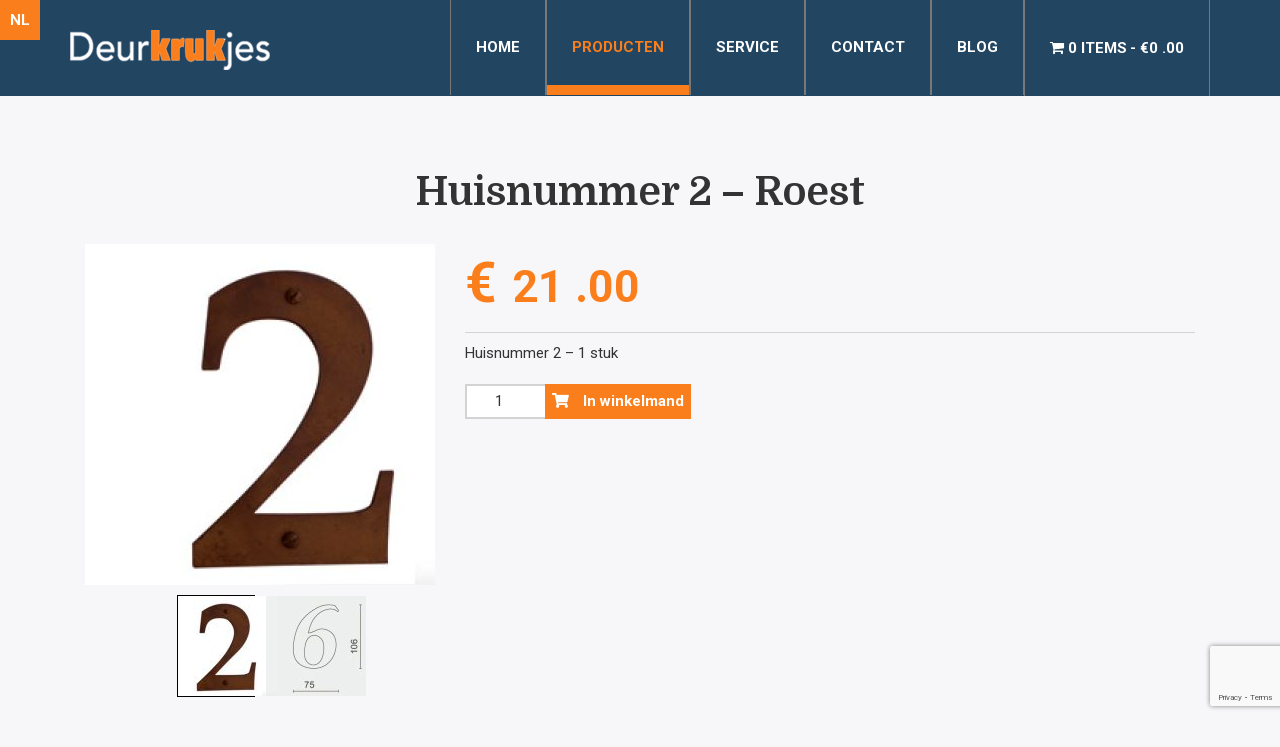

--- FILE ---
content_type: text/html; charset=UTF-8
request_url: https://www.deurkrukjes.com/product/huisnummer-2-roest/
body_size: 18213
content:

<!DOCTYPE html>
    <html lang="nl-NL" prefix="og: https://ogp.me/ns#">
    <head>
        <meta charset="utf-8">
        <meta http-equiv="X-UA-Compatible" content="IE=edge">
        <meta name="viewport" content="width=device-width, initial-scale=1">
        				<script async data-category="functional"
						src="https://www.googletagmanager.com/gtag/js?id=G-43DB9XNV23"></script><!-- Statistics script Complianz GDPR/CCPA -->
						<script 							data-category="functional">window['gtag_enable_tcf_support'] = false;
window.dataLayer = window.dataLayer || [];
function gtag(){
	dataLayer.push(arguments);
}

gtag('set', 'dYWVlZG', true);
gtag('set', 'ads_data_redaction', false);
gtag('set', 'url_passthrough', false);
gtag('consent', 'default', {
	'security_storage': "granted",
	'functionality_storage': "granted",
	'personalization_storage': "denied",
	'analytics_storage': 'denied',
	'ad_storage': "denied",
	'ad_user_data': 'denied',
	'ad_personalization': 'denied',
});



document.addEventListener("cmplz_before_categories_consent", function (e) {

	function gtag(){
		dataLayer.push(arguments);
	}
	let consentedCategories = e.detail.categories;
	let preferences = 'denied';
	let statistics = 'denied';
	let marketing = 'denied';

	if (cmplz_in_array( 'preferences', consentedCategories )) {
		preferences = 'granted';
	}

	if (cmplz_in_array( 'statistics', consentedCategories )) {
		statistics = 'granted';
	}

	if (cmplz_in_array( 'marketing', consentedCategories )) {
		marketing = 'granted';
	}
	gtag('consent', 'update', {
		'security_storage': "granted",
		'functionality_storage': "granted",
		'personalization_storage': preferences,
		'analytics_storage': statistics,
		'ad_storage': marketing,
		'ad_user_data': marketing,
		'ad_personalization': marketing,
	});

	if ( statistics==='granted' ) {
		gtag('js', new Date());
		
		gtag('config', 'G-43DB9XNV23', {
				cookie_flags:'secure;samesite=none',
			
		});
	}

});


document.addEventListener("cmplz_revoke", function (e) {
	gtag('consent', 'update', {
		'security_storage': "granted",
		'functionality_storage': "granted",
		'personalization_storage': "denied",
		'analytics_storage': 'denied',
		'ad_storage': "denied",
		'ad_user_data': 'denied',
		'ad_personalization': 'denied',
	});
});
</script>						<script type="text/plain" data-category="marketing">window.dataLayer = window.dataLayer || [];
function gtag(){dataLayer.push(arguments);}
gtag('js', new Date());
gtag('config', '' );
gtag('config', 'AW-17350148932', {
	cookie_flags:'secure;samesite=none'
});
</script><script>window._wca = window._wca || [];</script>

<!-- Search Engine Optimization door Rank Math - https://rankmath.com/ -->
<title>Huisnummer 2 - Roest - Deurkrukjes</title>
<meta name="description" content="Huisnummer 2 - 1 stuk"/>
<meta name="robots" content="follow, index, max-snippet:-1, max-video-preview:-1, max-image-preview:large"/>
<link rel="canonical" href="https://www.deurkrukjes.com/product/huisnummer-2-roest/" />
<meta property="og:locale" content="nl_NL" />
<meta property="og:type" content="product" />
<meta property="og:title" content="Huisnummer 2 - Roest - Deurkrukjes" />
<meta property="og:description" content="Huisnummer 2 - 1 stuk" />
<meta property="og:url" content="https://www.deurkrukjes.com/product/huisnummer-2-roest/" />
<meta property="og:site_name" content="Deurkrukjes" />
<meta property="og:updated_time" content="2022-11-05T08:40:48+01:00" />
<meta property="og:image" content="https://www.deurkrukjes.com/wp-content/uploads/2020/08/2-10.jpg" />
<meta property="og:image:secure_url" content="https://www.deurkrukjes.com/wp-content/uploads/2020/08/2-10.jpg" />
<meta property="og:image:width" content="427" />
<meta property="og:image:height" content="341" />
<meta property="og:image:alt" content="Huisnummer 2 &#8211; Roest" />
<meta property="og:image:type" content="image/jpeg" />
<meta property="product:price:amount" content="21" />
<meta property="product:price:currency" content="EUR" />
<meta property="product:availability" content="instock" />
<meta name="twitter:card" content="summary_large_image" />
<meta name="twitter:title" content="Huisnummer 2 - Roest - Deurkrukjes" />
<meta name="twitter:description" content="Huisnummer 2 - 1 stuk" />
<meta name="twitter:image" content="https://www.deurkrukjes.com/wp-content/uploads/2020/08/2-10.jpg" />
<meta name="twitter:label1" content="Prijs" />
<meta name="twitter:data1" content="&euro;21 .00" />
<meta name="twitter:label2" content="Beschikbaarheid" />
<meta name="twitter:data2" content="Op voorraad" />
<script type="application/ld+json" class="rank-math-schema">{"@context":"https://schema.org","@graph":[{"@type":"Organization","@id":"https://www.deurkrukjes.com/#organization","name":"Deurkrukjes","url":"https://www.deurkrukjes.com","sameAs":["https://www.facebook.com/deurkrukjes/"],"logo":{"@type":"ImageObject","@id":"https://www.deurkrukjes.com/#logo","url":"https://www.deurkrukjes.com/wp-content/uploads/2022/12/deurkrukjes-logo.jpg","contentUrl":"https://www.deurkrukjes.com/wp-content/uploads/2022/12/deurkrukjes-logo.jpg","caption":"Deurkrukjes","inLanguage":"nl-NL","width":"1024","height":"656"}},{"@type":"WebSite","@id":"https://www.deurkrukjes.com/#website","url":"https://www.deurkrukjes.com","name":"Deurkrukjes","alternateName":"Online deurbeslag","publisher":{"@id":"https://www.deurkrukjes.com/#organization"},"inLanguage":"nl-NL"},{"@type":"ImageObject","@id":"https://www.deurkrukjes.com/wp-content/uploads/2020/08/2-10.jpg","url":"https://www.deurkrukjes.com/wp-content/uploads/2020/08/2-10.jpg","width":"427","height":"341","inLanguage":"nl-NL"},{"@type":"ItemPage","@id":"https://www.deurkrukjes.com/product/huisnummer-2-roest/#webpage","url":"https://www.deurkrukjes.com/product/huisnummer-2-roest/","name":"Huisnummer 2 - Roest - Deurkrukjes","datePublished":"2020-08-14T20:18:48+02:00","dateModified":"2022-11-05T08:40:48+01:00","isPartOf":{"@id":"https://www.deurkrukjes.com/#website"},"primaryImageOfPage":{"@id":"https://www.deurkrukjes.com/wp-content/uploads/2020/08/2-10.jpg"},"inLanguage":"nl-NL"},{"@type":"Product","name":"Huisnummer 2 - Roest - Deurkrukjes","description":"Huisnummer 2 - 1 stuk","sku":"2.072.070","category":"HUISNUMMERS/HUISLETTERS","mainEntityOfPage":{"@id":"https://www.deurkrukjes.com/product/huisnummer-2-roest/#webpage"},"image":[{"@type":"ImageObject","url":"https://www.deurkrukjes.com/wp-content/uploads/2020/08/2-10.jpg","height":"341","width":"427"},{"@type":"ImageObject","url":"https://www.deurkrukjes.com/wp-content/uploads/2020/08/TT-ROEST-2.jpg","height":"398","width":"308"}],"offers":{"@type":"Offer","price":"21.00","priceCurrency":"EUR","priceValidUntil":"2027-12-31","availability":"http://schema.org/InStock","itemCondition":"NewCondition","url":"https://www.deurkrukjes.com/product/huisnummer-2-roest/","seller":{"@type":"Organization","@id":"https://www.deurkrukjes.com/","name":"Deurkrukjes","url":"https://www.deurkrukjes.com","logo":"https://www.deurkrukjes.com/wp-content/uploads/2022/12/deurkrukjes-logo.jpg"}},"@id":"https://www.deurkrukjes.com/product/huisnummer-2-roest/#richSnippet"}]}</script>
<!-- /Rank Math WordPress SEO plugin -->

<link rel='dns-prefetch' href='//stats.wp.com' />
<link rel='dns-prefetch' href='//capi-automation.s3.us-east-2.amazonaws.com' />
<link rel='dns-prefetch' href='//use.fontawesome.com' />
<link rel="alternate" type="application/rss+xml" title="Deurkrukjes &raquo; feed" href="https://www.deurkrukjes.com/feed/" />
<link rel="alternate" type="application/rss+xml" title="Deurkrukjes &raquo; reacties feed" href="https://www.deurkrukjes.com/comments/feed/" />
<link rel="alternate" title="oEmbed (JSON)" type="application/json+oembed" href="https://www.deurkrukjes.com/wp-json/oembed/1.0/embed?url=https%3A%2F%2Fwww.deurkrukjes.com%2Fproduct%2Fhuisnummer-2-roest%2F" />
<link rel="alternate" title="oEmbed (XML)" type="text/xml+oembed" href="https://www.deurkrukjes.com/wp-json/oembed/1.0/embed?url=https%3A%2F%2Fwww.deurkrukjes.com%2Fproduct%2Fhuisnummer-2-roest%2F&#038;format=xml" />
<style id='wp-img-auto-sizes-contain-inline-css' type='text/css'>
img:is([sizes=auto i],[sizes^="auto," i]){contain-intrinsic-size:3000px 1500px}
/*# sourceURL=wp-img-auto-sizes-contain-inline-css */
</style>
<link rel='stylesheet' id='wp-block-library-css' href='https://www.deurkrukjes.com/wp-includes/css/dist/block-library/style.min.css?ver=1898712ae03b74e093d82c7b8c303679' type='text/css' media='all' />
<style id='global-styles-inline-css' type='text/css'>
:root{--wp--preset--aspect-ratio--square: 1;--wp--preset--aspect-ratio--4-3: 4/3;--wp--preset--aspect-ratio--3-4: 3/4;--wp--preset--aspect-ratio--3-2: 3/2;--wp--preset--aspect-ratio--2-3: 2/3;--wp--preset--aspect-ratio--16-9: 16/9;--wp--preset--aspect-ratio--9-16: 9/16;--wp--preset--color--black: #000000;--wp--preset--color--cyan-bluish-gray: #abb8c3;--wp--preset--color--white: #ffffff;--wp--preset--color--pale-pink: #f78da7;--wp--preset--color--vivid-red: #cf2e2e;--wp--preset--color--luminous-vivid-orange: #ff6900;--wp--preset--color--luminous-vivid-amber: #fcb900;--wp--preset--color--light-green-cyan: #7bdcb5;--wp--preset--color--vivid-green-cyan: #00d084;--wp--preset--color--pale-cyan-blue: #8ed1fc;--wp--preset--color--vivid-cyan-blue: #0693e3;--wp--preset--color--vivid-purple: #9b51e0;--wp--preset--gradient--vivid-cyan-blue-to-vivid-purple: linear-gradient(135deg,rgb(6,147,227) 0%,rgb(155,81,224) 100%);--wp--preset--gradient--light-green-cyan-to-vivid-green-cyan: linear-gradient(135deg,rgb(122,220,180) 0%,rgb(0,208,130) 100%);--wp--preset--gradient--luminous-vivid-amber-to-luminous-vivid-orange: linear-gradient(135deg,rgb(252,185,0) 0%,rgb(255,105,0) 100%);--wp--preset--gradient--luminous-vivid-orange-to-vivid-red: linear-gradient(135deg,rgb(255,105,0) 0%,rgb(207,46,46) 100%);--wp--preset--gradient--very-light-gray-to-cyan-bluish-gray: linear-gradient(135deg,rgb(238,238,238) 0%,rgb(169,184,195) 100%);--wp--preset--gradient--cool-to-warm-spectrum: linear-gradient(135deg,rgb(74,234,220) 0%,rgb(151,120,209) 20%,rgb(207,42,186) 40%,rgb(238,44,130) 60%,rgb(251,105,98) 80%,rgb(254,248,76) 100%);--wp--preset--gradient--blush-light-purple: linear-gradient(135deg,rgb(255,206,236) 0%,rgb(152,150,240) 100%);--wp--preset--gradient--blush-bordeaux: linear-gradient(135deg,rgb(254,205,165) 0%,rgb(254,45,45) 50%,rgb(107,0,62) 100%);--wp--preset--gradient--luminous-dusk: linear-gradient(135deg,rgb(255,203,112) 0%,rgb(199,81,192) 50%,rgb(65,88,208) 100%);--wp--preset--gradient--pale-ocean: linear-gradient(135deg,rgb(255,245,203) 0%,rgb(182,227,212) 50%,rgb(51,167,181) 100%);--wp--preset--gradient--electric-grass: linear-gradient(135deg,rgb(202,248,128) 0%,rgb(113,206,126) 100%);--wp--preset--gradient--midnight: linear-gradient(135deg,rgb(2,3,129) 0%,rgb(40,116,252) 100%);--wp--preset--font-size--small: 13px;--wp--preset--font-size--medium: 20px;--wp--preset--font-size--large: 36px;--wp--preset--font-size--x-large: 42px;--wp--preset--spacing--20: 0.44rem;--wp--preset--spacing--30: 0.67rem;--wp--preset--spacing--40: 1rem;--wp--preset--spacing--50: 1.5rem;--wp--preset--spacing--60: 2.25rem;--wp--preset--spacing--70: 3.38rem;--wp--preset--spacing--80: 5.06rem;--wp--preset--shadow--natural: 6px 6px 9px rgba(0, 0, 0, 0.2);--wp--preset--shadow--deep: 12px 12px 50px rgba(0, 0, 0, 0.4);--wp--preset--shadow--sharp: 6px 6px 0px rgba(0, 0, 0, 0.2);--wp--preset--shadow--outlined: 6px 6px 0px -3px rgb(255, 255, 255), 6px 6px rgb(0, 0, 0);--wp--preset--shadow--crisp: 6px 6px 0px rgb(0, 0, 0);}:where(.is-layout-flex){gap: 0.5em;}:where(.is-layout-grid){gap: 0.5em;}body .is-layout-flex{display: flex;}.is-layout-flex{flex-wrap: wrap;align-items: center;}.is-layout-flex > :is(*, div){margin: 0;}body .is-layout-grid{display: grid;}.is-layout-grid > :is(*, div){margin: 0;}:where(.wp-block-columns.is-layout-flex){gap: 2em;}:where(.wp-block-columns.is-layout-grid){gap: 2em;}:where(.wp-block-post-template.is-layout-flex){gap: 1.25em;}:where(.wp-block-post-template.is-layout-grid){gap: 1.25em;}.has-black-color{color: var(--wp--preset--color--black) !important;}.has-cyan-bluish-gray-color{color: var(--wp--preset--color--cyan-bluish-gray) !important;}.has-white-color{color: var(--wp--preset--color--white) !important;}.has-pale-pink-color{color: var(--wp--preset--color--pale-pink) !important;}.has-vivid-red-color{color: var(--wp--preset--color--vivid-red) !important;}.has-luminous-vivid-orange-color{color: var(--wp--preset--color--luminous-vivid-orange) !important;}.has-luminous-vivid-amber-color{color: var(--wp--preset--color--luminous-vivid-amber) !important;}.has-light-green-cyan-color{color: var(--wp--preset--color--light-green-cyan) !important;}.has-vivid-green-cyan-color{color: var(--wp--preset--color--vivid-green-cyan) !important;}.has-pale-cyan-blue-color{color: var(--wp--preset--color--pale-cyan-blue) !important;}.has-vivid-cyan-blue-color{color: var(--wp--preset--color--vivid-cyan-blue) !important;}.has-vivid-purple-color{color: var(--wp--preset--color--vivid-purple) !important;}.has-black-background-color{background-color: var(--wp--preset--color--black) !important;}.has-cyan-bluish-gray-background-color{background-color: var(--wp--preset--color--cyan-bluish-gray) !important;}.has-white-background-color{background-color: var(--wp--preset--color--white) !important;}.has-pale-pink-background-color{background-color: var(--wp--preset--color--pale-pink) !important;}.has-vivid-red-background-color{background-color: var(--wp--preset--color--vivid-red) !important;}.has-luminous-vivid-orange-background-color{background-color: var(--wp--preset--color--luminous-vivid-orange) !important;}.has-luminous-vivid-amber-background-color{background-color: var(--wp--preset--color--luminous-vivid-amber) !important;}.has-light-green-cyan-background-color{background-color: var(--wp--preset--color--light-green-cyan) !important;}.has-vivid-green-cyan-background-color{background-color: var(--wp--preset--color--vivid-green-cyan) !important;}.has-pale-cyan-blue-background-color{background-color: var(--wp--preset--color--pale-cyan-blue) !important;}.has-vivid-cyan-blue-background-color{background-color: var(--wp--preset--color--vivid-cyan-blue) !important;}.has-vivid-purple-background-color{background-color: var(--wp--preset--color--vivid-purple) !important;}.has-black-border-color{border-color: var(--wp--preset--color--black) !important;}.has-cyan-bluish-gray-border-color{border-color: var(--wp--preset--color--cyan-bluish-gray) !important;}.has-white-border-color{border-color: var(--wp--preset--color--white) !important;}.has-pale-pink-border-color{border-color: var(--wp--preset--color--pale-pink) !important;}.has-vivid-red-border-color{border-color: var(--wp--preset--color--vivid-red) !important;}.has-luminous-vivid-orange-border-color{border-color: var(--wp--preset--color--luminous-vivid-orange) !important;}.has-luminous-vivid-amber-border-color{border-color: var(--wp--preset--color--luminous-vivid-amber) !important;}.has-light-green-cyan-border-color{border-color: var(--wp--preset--color--light-green-cyan) !important;}.has-vivid-green-cyan-border-color{border-color: var(--wp--preset--color--vivid-green-cyan) !important;}.has-pale-cyan-blue-border-color{border-color: var(--wp--preset--color--pale-cyan-blue) !important;}.has-vivid-cyan-blue-border-color{border-color: var(--wp--preset--color--vivid-cyan-blue) !important;}.has-vivid-purple-border-color{border-color: var(--wp--preset--color--vivid-purple) !important;}.has-vivid-cyan-blue-to-vivid-purple-gradient-background{background: var(--wp--preset--gradient--vivid-cyan-blue-to-vivid-purple) !important;}.has-light-green-cyan-to-vivid-green-cyan-gradient-background{background: var(--wp--preset--gradient--light-green-cyan-to-vivid-green-cyan) !important;}.has-luminous-vivid-amber-to-luminous-vivid-orange-gradient-background{background: var(--wp--preset--gradient--luminous-vivid-amber-to-luminous-vivid-orange) !important;}.has-luminous-vivid-orange-to-vivid-red-gradient-background{background: var(--wp--preset--gradient--luminous-vivid-orange-to-vivid-red) !important;}.has-very-light-gray-to-cyan-bluish-gray-gradient-background{background: var(--wp--preset--gradient--very-light-gray-to-cyan-bluish-gray) !important;}.has-cool-to-warm-spectrum-gradient-background{background: var(--wp--preset--gradient--cool-to-warm-spectrum) !important;}.has-blush-light-purple-gradient-background{background: var(--wp--preset--gradient--blush-light-purple) !important;}.has-blush-bordeaux-gradient-background{background: var(--wp--preset--gradient--blush-bordeaux) !important;}.has-luminous-dusk-gradient-background{background: var(--wp--preset--gradient--luminous-dusk) !important;}.has-pale-ocean-gradient-background{background: var(--wp--preset--gradient--pale-ocean) !important;}.has-electric-grass-gradient-background{background: var(--wp--preset--gradient--electric-grass) !important;}.has-midnight-gradient-background{background: var(--wp--preset--gradient--midnight) !important;}.has-small-font-size{font-size: var(--wp--preset--font-size--small) !important;}.has-medium-font-size{font-size: var(--wp--preset--font-size--medium) !important;}.has-large-font-size{font-size: var(--wp--preset--font-size--large) !important;}.has-x-large-font-size{font-size: var(--wp--preset--font-size--x-large) !important;}
/*# sourceURL=global-styles-inline-css */
</style>

<style id='classic-theme-styles-inline-css' type='text/css'>
/*! This file is auto-generated */
.wp-block-button__link{color:#fff;background-color:#32373c;border-radius:9999px;box-shadow:none;text-decoration:none;padding:calc(.667em + 2px) calc(1.333em + 2px);font-size:1.125em}.wp-block-file__button{background:#32373c;color:#fff;text-decoration:none}
/*# sourceURL=/wp-includes/css/classic-themes.min.css */
</style>
<link rel='stylesheet' id='contact-form-7-css' href='https://www.deurkrukjes.com/wp-content/plugins/contact-form-7/includes/css/styles.css?ver=6.1.4' type='text/css' media='all' />
<link rel='stylesheet' id='wpmenucart-icons-css' href='https://www.deurkrukjes.com/wp-content/plugins/woocommerce-menu-bar-cart/assets/css/wpmenucart-icons.min.css?ver=2.14.12' type='text/css' media='all' />
<style id='wpmenucart-icons-inline-css' type='text/css'>
@font-face{font-family:WPMenuCart;src:url(https://www.deurkrukjes.com/wp-content/plugins/woocommerce-menu-bar-cart/assets/fonts/WPMenuCart.eot);src:url(https://www.deurkrukjes.com/wp-content/plugins/woocommerce-menu-bar-cart/assets/fonts/WPMenuCart.eot?#iefix) format('embedded-opentype'),url(https://www.deurkrukjes.com/wp-content/plugins/woocommerce-menu-bar-cart/assets/fonts/WPMenuCart.woff2) format('woff2'),url(https://www.deurkrukjes.com/wp-content/plugins/woocommerce-menu-bar-cart/assets/fonts/WPMenuCart.woff) format('woff'),url(https://www.deurkrukjes.com/wp-content/plugins/woocommerce-menu-bar-cart/assets/fonts/WPMenuCart.ttf) format('truetype'),url(https://www.deurkrukjes.com/wp-content/plugins/woocommerce-menu-bar-cart/assets/fonts/WPMenuCart.svg#WPMenuCart) format('svg');font-weight:400;font-style:normal;font-display:swap}
/*# sourceURL=wpmenucart-icons-inline-css */
</style>
<link rel='stylesheet' id='wpmenucart-css' href='https://www.deurkrukjes.com/wp-content/plugins/woocommerce-menu-bar-cart/assets/css/wpmenucart-main.min.css?ver=2.14.12' type='text/css' media='all' />
<link rel='stylesheet' id='woocommerce-layout-css' href='https://www.deurkrukjes.com/wp-content/plugins/woocommerce/assets/css/woocommerce-layout.css?ver=10.4.3' type='text/css' media='all' />
<style id='woocommerce-layout-inline-css' type='text/css'>

	.infinite-scroll .woocommerce-pagination {
		display: none;
	}
/*# sourceURL=woocommerce-layout-inline-css */
</style>
<link rel='stylesheet' id='woocommerce-smallscreen-css' href='https://www.deurkrukjes.com/wp-content/plugins/woocommerce/assets/css/woocommerce-smallscreen.css?ver=10.4.3' type='text/css' media='only screen and (max-width: 768px)' />
<link rel='stylesheet' id='woocommerce-general-css' href='https://www.deurkrukjes.com/wp-content/plugins/woocommerce/assets/css/woocommerce.css?ver=10.4.3' type='text/css' media='all' />
<style id='woocommerce-inline-inline-css' type='text/css'>
.woocommerce form .form-row .required { visibility: visible; }
/*# sourceURL=woocommerce-inline-inline-css */
</style>
<link rel='stylesheet' id='cmplz-general-css' href='https://www.deurkrukjes.com/wp-content/plugins/complianz-gdpr-premium/assets/css/cookieblocker.min.css?ver=1764755601' type='text/css' media='all' />
<link rel='stylesheet' id='dgwt-wcas-style-css' href='https://www.deurkrukjes.com/wp-content/plugins/ajax-search-for-woocommerce/assets/css/style.min.css?ver=1.32.2' type='text/css' media='all' />
<link rel='stylesheet' id='bootstrap-css' href='https://www.deurkrukjes.com/wp-content/themes/theme/assets/css/bootstrap.css?ver=1898712ae03b74e093d82c7b8c303679' type='text/css' media='all' />
<link rel='stylesheet' id='base-css' href='https://www.deurkrukjes.com/wp-content/themes/theme/assets/css/base.css?ver=1898712ae03b74e093d82c7b8c303679' type='text/css' media='all' />
<link rel='stylesheet' id='dynamic-css' href='https://www.deurkrukjes.com/wp-content/themes/theme/dynamic.css?ver=1898712ae03b74e093d82c7b8c303679' type='text/css' media='all' />
<link rel='stylesheet' id='style-css' href='https://www.deurkrukjes.com/wp-content/themes/theme/style.php/style.scss?v=1.1&#038;ver=1898712ae03b74e093d82c7b8c303679' type='text/css' media='all' />
<link rel='stylesheet' id='sytle_wp-css' href='https://www.deurkrukjes.com/wp-content/themes/theme/style.css?v=1.1&#038;ver=1898712ae03b74e093d82c7b8c303679' type='text/css' media='all' />
<link rel='stylesheet' id='cssmenu-styles-css' href='https://www.deurkrukjes.com/wp-content/themes/theme/cssmenu/styles.css?ver=1898712ae03b74e093d82c7b8c303679' type='text/css' media='all' />
<link rel='stylesheet' id='mollie-applepaydirect-css' href='https://www.deurkrukjes.com/wp-content/plugins/mollie-payments-for-woocommerce/public/css/mollie-applepaydirect.min.css?ver=1768918481' type='text/css' media='screen' />
<link rel='stylesheet' id='bfa-font-awesome-css' href='https://use.fontawesome.com/releases/v5.15.4/css/all.css?ver=2.0.3' type='text/css' media='all' />
<link rel='stylesheet' id='bfa-font-awesome-v4-shim-css' href='https://use.fontawesome.com/releases/v5.15.4/css/v4-shims.css?ver=2.0.3' type='text/css' media='all' />
<style id='bfa-font-awesome-v4-shim-inline-css' type='text/css'>

			@font-face {
				font-family: 'FontAwesome';
				src: url('https://use.fontawesome.com/releases/v5.15.4/webfonts/fa-brands-400.eot'),
				url('https://use.fontawesome.com/releases/v5.15.4/webfonts/fa-brands-400.eot?#iefix') format('embedded-opentype'),
				url('https://use.fontawesome.com/releases/v5.15.4/webfonts/fa-brands-400.woff2') format('woff2'),
				url('https://use.fontawesome.com/releases/v5.15.4/webfonts/fa-brands-400.woff') format('woff'),
				url('https://use.fontawesome.com/releases/v5.15.4/webfonts/fa-brands-400.ttf') format('truetype'),
				url('https://use.fontawesome.com/releases/v5.15.4/webfonts/fa-brands-400.svg#fontawesome') format('svg');
			}

			@font-face {
				font-family: 'FontAwesome';
				src: url('https://use.fontawesome.com/releases/v5.15.4/webfonts/fa-solid-900.eot'),
				url('https://use.fontawesome.com/releases/v5.15.4/webfonts/fa-solid-900.eot?#iefix') format('embedded-opentype'),
				url('https://use.fontawesome.com/releases/v5.15.4/webfonts/fa-solid-900.woff2') format('woff2'),
				url('https://use.fontawesome.com/releases/v5.15.4/webfonts/fa-solid-900.woff') format('woff'),
				url('https://use.fontawesome.com/releases/v5.15.4/webfonts/fa-solid-900.ttf') format('truetype'),
				url('https://use.fontawesome.com/releases/v5.15.4/webfonts/fa-solid-900.svg#fontawesome') format('svg');
			}

			@font-face {
				font-family: 'FontAwesome';
				src: url('https://use.fontawesome.com/releases/v5.15.4/webfonts/fa-regular-400.eot'),
				url('https://use.fontawesome.com/releases/v5.15.4/webfonts/fa-regular-400.eot?#iefix') format('embedded-opentype'),
				url('https://use.fontawesome.com/releases/v5.15.4/webfonts/fa-regular-400.woff2') format('woff2'),
				url('https://use.fontawesome.com/releases/v5.15.4/webfonts/fa-regular-400.woff') format('woff'),
				url('https://use.fontawesome.com/releases/v5.15.4/webfonts/fa-regular-400.ttf') format('truetype'),
				url('https://use.fontawesome.com/releases/v5.15.4/webfonts/fa-regular-400.svg#fontawesome') format('svg');
				unicode-range: U+F004-F005,U+F007,U+F017,U+F022,U+F024,U+F02E,U+F03E,U+F044,U+F057-F059,U+F06E,U+F070,U+F075,U+F07B-F07C,U+F080,U+F086,U+F089,U+F094,U+F09D,U+F0A0,U+F0A4-F0A7,U+F0C5,U+F0C7-F0C8,U+F0E0,U+F0EB,U+F0F3,U+F0F8,U+F0FE,U+F111,U+F118-F11A,U+F11C,U+F133,U+F144,U+F146,U+F14A,U+F14D-F14E,U+F150-F152,U+F15B-F15C,U+F164-F165,U+F185-F186,U+F191-F192,U+F1AD,U+F1C1-F1C9,U+F1CD,U+F1D8,U+F1E3,U+F1EA,U+F1F6,U+F1F9,U+F20A,U+F247-F249,U+F24D,U+F254-F25B,U+F25D,U+F267,U+F271-F274,U+F279,U+F28B,U+F28D,U+F2B5-F2B6,U+F2B9,U+F2BB,U+F2BD,U+F2C1-F2C2,U+F2D0,U+F2D2,U+F2DC,U+F2ED,U+F328,U+F358-F35B,U+F3A5,U+F3D1,U+F410,U+F4AD;
			}
		
/*# sourceURL=bfa-font-awesome-v4-shim-inline-css */
</style>
<link rel='stylesheet' id='slick-css' href='https://www.deurkrukjes.com/wp-content/plugins/woo-product-gallery-slider/assets/css/slick.css?ver=2.3.22' type='text/css' media='all' />
<link rel='stylesheet' id='slick-theme-css' href='https://www.deurkrukjes.com/wp-content/plugins/woo-product-gallery-slider/assets/css/slick-theme.css?ver=2.3.22' type='text/css' media='all' />
<link rel='stylesheet' id='fancybox-css' href='https://www.deurkrukjes.com/wp-content/plugins/woo-product-gallery-slider/assets/css/jquery.fancybox.min.css?ver=2.3.22' type='text/css' media='all' />
<style id='fancybox-inline-css' type='text/css'>

					.wpgs-nav .slick-track {
						transform: inherit !important;
					}
				.wpgs-for .slick-slide{cursor:pointer;}
/*# sourceURL=fancybox-inline-css */
</style>
<link rel='stylesheet' id='flaticon-wpgs-css' href='https://www.deurkrukjes.com/wp-content/plugins/woo-product-gallery-slider/assets/css/font/flaticon.css?ver=2.3.22' type='text/css' media='all' />
<script type="text/javascript" src="https://www.deurkrukjes.com/wp-includes/js/jquery/jquery.min.js?ver=3.7.1" id="jquery-core-js"></script>
<script type="text/javascript" src="https://www.deurkrukjes.com/wp-includes/js/jquery/jquery-migrate.min.js?ver=3.4.1" id="jquery-migrate-js"></script>
<script type="text/javascript" src="https://www.deurkrukjes.com/wp-content/plugins/woocommerce/assets/js/jquery-blockui/jquery.blockUI.min.js?ver=2.7.0-wc.10.4.3" id="wc-jquery-blockui-js" defer="defer" data-wp-strategy="defer"></script>
<script type="text/javascript" id="wc-add-to-cart-js-extra">
/* <![CDATA[ */
var wc_add_to_cart_params = {"ajax_url":"/wp-admin/admin-ajax.php","wc_ajax_url":"/?wc-ajax=%%endpoint%%","i18n_view_cart":"Bekijk winkelwagen","cart_url":"https://www.deurkrukjes.com/winkelmand/","is_cart":"","cart_redirect_after_add":"no"};
//# sourceURL=wc-add-to-cart-js-extra
/* ]]> */
</script>
<script type="text/javascript" src="https://www.deurkrukjes.com/wp-content/plugins/woocommerce/assets/js/frontend/add-to-cart.min.js?ver=10.4.3" id="wc-add-to-cart-js" defer="defer" data-wp-strategy="defer"></script>
<script type="text/javascript" id="wc-single-product-js-extra">
/* <![CDATA[ */
var wc_single_product_params = {"i18n_required_rating_text":"Selecteer een waardering","i18n_rating_options":["1 van de 5 sterren","2 van de 5 sterren","3 van de 5 sterren","4 van de 5 sterren","5 van de 5 sterren"],"i18n_product_gallery_trigger_text":"Afbeeldinggalerij in volledig scherm bekijken","review_rating_required":"yes","flexslider":{"rtl":false,"animation":"slide","smoothHeight":true,"directionNav":false,"controlNav":"thumbnails","slideshow":false,"animationSpeed":500,"animationLoop":false,"allowOneSlide":false},"zoom_enabled":"","zoom_options":[],"photoswipe_enabled":"","photoswipe_options":{"shareEl":false,"closeOnScroll":false,"history":false,"hideAnimationDuration":0,"showAnimationDuration":0},"flexslider_enabled":""};
//# sourceURL=wc-single-product-js-extra
/* ]]> */
</script>
<script type="text/javascript" src="https://www.deurkrukjes.com/wp-content/plugins/woocommerce/assets/js/frontend/single-product.min.js?ver=10.4.3" id="wc-single-product-js" defer="defer" data-wp-strategy="defer"></script>
<script type="text/javascript" src="https://www.deurkrukjes.com/wp-content/plugins/woocommerce/assets/js/js-cookie/js.cookie.min.js?ver=2.1.4-wc.10.4.3" id="wc-js-cookie-js" defer="defer" data-wp-strategy="defer"></script>
<script type="text/javascript" id="woocommerce-js-extra">
/* <![CDATA[ */
var woocommerce_params = {"ajax_url":"/wp-admin/admin-ajax.php","wc_ajax_url":"/?wc-ajax=%%endpoint%%","i18n_password_show":"Wachtwoord weergeven","i18n_password_hide":"Wachtwoord verbergen"};
//# sourceURL=woocommerce-js-extra
/* ]]> */
</script>
<script type="text/javascript" src="https://www.deurkrukjes.com/wp-content/plugins/woocommerce/assets/js/frontend/woocommerce.min.js?ver=10.4.3" id="woocommerce-js" defer="defer" data-wp-strategy="defer"></script>
<script type="text/javascript" src="https://www.deurkrukjes.com/wp-content/themes/theme/assets/js/jquery.min.js?ver=1898712ae03b74e093d82c7b8c303679" id="jq-js"></script>
<script type="text/javascript" src="https://www.deurkrukjes.com/wp-content/themes/theme/assets/js/bootstrap.js?ver=1898712ae03b74e093d82c7b8c303679" id="bootstrap-js"></script>
<script type="text/javascript" src="https://www.deurkrukjes.com/wp-content/themes/theme/cssmenu/script.js?ver=1898712ae03b74e093d82c7b8c303679" id="cssmenu-scripts-js"></script>
<script data-service="jetpack-statistics" data-category="statistics" type="text/plain" data-cmplz-src="https://stats.wp.com/s-202604.js" id="woocommerce-analytics-js" defer="defer" data-wp-strategy="defer"></script>
<link rel="https://api.w.org/" href="https://www.deurkrukjes.com/wp-json/" /><link rel="alternate" title="JSON" type="application/json" href="https://www.deurkrukjes.com/wp-json/wp/v2/product/3468" /><link rel="EditURI" type="application/rsd+xml" title="RSD" href="https://www.deurkrukjes.com/xmlrpc.php?rsd" />

<link rel='shortlink' href='https://www.deurkrukjes.com/?p=3468' />

<!-- This website runs the Product Feed PRO for WooCommerce by AdTribes.io plugin - version woocommercesea_option_installed_version -->
	<style>img#wpstats{display:none}</style>
					<style>.cmplz-hidden {
					display: none !important;
				}</style><meta name="pinterest-rich-pin" content="false" />		<style>
			.dgwt-wcas-ico-magnifier,.dgwt-wcas-ico-magnifier-handler{max-width:20px}.dgwt-wcas-search-wrapp{max-width:600px}		</style>
		<!-- Google site verification - Google for WooCommerce -->
<meta name="google-site-verification" content="4SYx54H-qFIvbSHmKSpzm4Wc1xDcNFwUbUJFTBToVNc" />
	<noscript><style>.woocommerce-product-gallery{ opacity: 1 !important; }</style></noscript>
				<script data-service="facebook" data-category="marketing"  type="text/plain">
				!function(f,b,e,v,n,t,s){if(f.fbq)return;n=f.fbq=function(){n.callMethod?
					n.callMethod.apply(n,arguments):n.queue.push(arguments)};if(!f._fbq)f._fbq=n;
					n.push=n;n.loaded=!0;n.version='2.0';n.queue=[];t=b.createElement(e);t.async=!0;
					t.src=v;s=b.getElementsByTagName(e)[0];s.parentNode.insertBefore(t,s)}(window,
					document,'script','https://connect.facebook.net/en_US/fbevents.js');
			</script>
			<!-- WooCommerce Facebook Integration Begin -->
			<script data-service="facebook" data-category="marketing"  type="text/plain">

				fbq('init', '23889969520623465', {}, {
    "agent": "woocommerce_0-10.4.3-3.5.15"
});

				document.addEventListener( 'DOMContentLoaded', function() {
					// Insert placeholder for events injected when a product is added to the cart through AJAX.
					document.body.insertAdjacentHTML( 'beforeend', '<div class=\"wc-facebook-pixel-event-placeholder\"></div>' );
				}, false );

			</script>
			<!-- WooCommerce Facebook Integration End -->
			<style type="text/css">.wpgs-for .slick-arrow::before,.wpgs-nav .slick-prev::before, .wpgs-nav .slick-next::before{color:#000;}.fancybox-bg{background-color:rgba(10,0,0,0.75);}.fancybox-caption,.fancybox-infobar{color:#fff;}.wpgs-nav .slick-slide{border-color:transparent}.wpgs-nav .slick-current{border-color:#000}.wpgs-video-wrapper{min-height:500px;}</style><link rel="icon" href="https://www.deurkrukjes.com/wp-content/uploads/2017/07/cropped-H009-2-32x32.jpg" sizes="32x32" />
<link rel="icon" href="https://www.deurkrukjes.com/wp-content/uploads/2017/07/cropped-H009-2-192x192.jpg" sizes="192x192" />
<link rel="apple-touch-icon" href="https://www.deurkrukjes.com/wp-content/uploads/2017/07/cropped-H009-2-180x180.jpg" />
<meta name="msapplication-TileImage" content="https://www.deurkrukjes.com/wp-content/uploads/2017/07/cropped-H009-2-270x270.jpg" />

		<!-- Global site tag (gtag.js) - Google Ads: AW-17350148932 - Google for WooCommerce -->
		<script type="text/plain" data-service="google-analytics" data-category="statistics" async data-cmplz-src="https://www.googletagmanager.com/gtag/js?id=AW-17350148932"></script>
		<script>
			window.dataLayer = window.dataLayer || [];
			function gtag() { dataLayer.push(arguments); }
			gtag( 'consent', 'default', {
				analytics_storage: 'denied',
				ad_storage: 'denied',
				ad_user_data: 'denied',
				ad_personalization: 'denied',
				region: ['AT', 'BE', 'BG', 'HR', 'CY', 'CZ', 'DK', 'EE', 'FI', 'FR', 'DE', 'GR', 'HU', 'IS', 'IE', 'IT', 'LV', 'LI', 'LT', 'LU', 'MT', 'NL', 'NO', 'PL', 'PT', 'RO', 'SK', 'SI', 'ES', 'SE', 'GB', 'CH'],
				wait_for_update: 500,
			} );
			gtag('js', new Date());
			gtag('set', 'developer_id.dOGY3NW', true);
			gtag("config", "AW-17350148932", { "groups": "GLA", "send_page_view": false });		</script>

		
        <!-- GOOGLE FONTS -->
        <link href="https://fonts.googleapis.com/css?family=Roboto:300,300i,400,400i,700,700i" rel="stylesheet">
<link href="https://fonts.googleapis.com/css?family=Domine:400,700" rel="stylesheet">
        <!-- Global site tag (gtag.js) - Google Ads: 828605356 -->
        <!--<script type="text/plain" data-service="google-analytics" data-category="statistics" async data-cmplz-src="https://www.googletagmanager.com/gtag/js?id=AW-828605356"></script>
        <script>
          window.dataLayer = window.dataLayer || [];
          function gtag(){dataLayer.push(arguments);}
          gtag('js', new Date());

          gtag('config', 'AW-828605356');
        </script>-->

        <meta name="google-site-verification" content="zXTvjdIqFly2Qu6kS07tCqiDa4iFadXuDQvIfcyO69M" />
		
		<!-- Meta Pixel Code -->
<script type="text/plain" data-service="facebook" data-category="marketing">
!function(f,b,e,v,n,t,s)
{if(f.fbq)return;n=f.fbq=function(){n.callMethod?
n.callMethod.apply(n,arguments):n.queue.push(arguments)};
if(!f._fbq)f._fbq=n;n.push=n;n.loaded=!0;n.version='2.0';
n.queue=[];t=b.createElement(e);t.async=!0;
t.src=v;s=b.getElementsByTagName(e)[0];
s.parentNode.insertBefore(t,s)}(window, document,'script',
'https://connect.facebook.net/en_US/fbevents.js');
fbq('init', '23889969520623465');
fbq('track', 'PageView');
</script>
<noscript><img height="1" width="1" style="display:none"
src="https://www.facebook.com/tr?id=23889969520623465&ev=PageView&noscript=1"
/></noscript>
<!-- End Meta Pixel Code -->
    <link rel='stylesheet' id='wc-blocks-style-css' href='https://www.deurkrukjes.com/wp-content/plugins/woocommerce/assets/client/blocks/wc-blocks.css?ver=wc-10.4.3' type='text/css' media='all' />
<link rel='stylesheet' id='siteorigin-panels-front-css' href='https://www.deurkrukjes.com/wp-content/plugins/siteorigin-panels/css/front-flex.min.css?ver=2.33.5' type='text/css' media='all' />
</head>

    <body>
        <header>
          <div class="top">
            <button class="taalknop">nl</button>

            <div class="taal_schakelaar">
                          </div>
          </div>

          <div class="container">
                          <div class="logo">
                
                                  <a href="https://www.deurkrukjes.com">
                    <img src="https://www.deurkrukjes.be/wp-content/uploads/2016/06/logo_deurkrukjes.png" alt="Deurkrukjes">
                  </a>
                              </div>
            
            <nav>
              <button class="nav_toggle"><i class="fa fa-bars" aria-hidden="true"></i></button>
              <div class="navi">
                <div id="cssmenu" class="menu-menu-https-www-deurkrukjes-com-cat-inkapschelpen-nl-container"><ul id="menu-menu-https-www-deurkrukjes-com-cat-inkapschelpen-nl" class="navigatie"><li id="menu-item-21" class="menu-item menu-item-type-post_type menu-item-object-page menu-item-home menu-item-21"><a href="https://www.deurkrukjes.com/">Home</a></li>
<li id="menu-item-56" class="menu-item menu-item-type-post_type menu-item-object-page menu-item-has-children current_page_parent menu-item-56"><a href="https://www.deurkrukjes.com/deurkrukken/">PRODUCTEN</a>
<ul class="sub-menu">
	<li id="menu-item-6314" class="menu-item menu-item-type-taxonomy menu-item-object-product_cat menu-item-6314"><a href="https://www.deurkrukjes.com/cat/hdd-best-verkochte-deurklinken/">BEST VERKOCHTE PRODUCTEN</a></li>
	<li id="menu-item-2727" class="menu-item menu-item-type-taxonomy menu-item-object-product_cat menu-item-has-children menu-item-2727"><a href="https://www.deurkrukjes.com/cat/deurkrukken/">DEURKRUKKEN</a>
	<ul class="sub-menu">
		<li id="menu-item-59" class="menu-item menu-item-type-taxonomy menu-item-object-product_cat menu-item-59"><a href="https://www.deurkrukjes.com/cat/deurkrukken/zwarte-deurkruk/">DEURKRUKKEN ZWART</a></li>
		<li id="menu-item-57" class="menu-item menu-item-type-taxonomy menu-item-object-product_cat menu-item-57"><a href="https://www.deurkrukjes.com/cat/deurkrukken/deurkruk-inox-inox-plus/">DEURKRUKKEN INOX / INOX PLUS</a></li>
		<li id="menu-item-1879" class="menu-item menu-item-type-custom menu-item-object-custom menu-item-1879"><a href="https://www.deurkrukjes.com/cat/deurkruk-inox-look/">DEURKRUKKEN INOX LOOK</a></li>
		<li id="menu-item-1257" class="menu-item menu-item-type-custom menu-item-object-custom menu-item-1257"><a href="https://www.deurkrukjes.com/cat/witte-deurkrukken/">DEURKRUKKEN WIT</a></li>
		<li id="menu-item-1856" class="menu-item menu-item-type-custom menu-item-object-custom menu-item-1856"><a href="https://www.deurkrukjes.com/cat/deurkruk-ijzer-2/">DEURKRUKKEN IJZER</a></li>
		<li id="menu-item-1755" class="menu-item menu-item-type-custom menu-item-object-custom menu-item-1755"><a href="https://www.deurkrukjes.com/cat/deurkruk-roest/">DEURKRUKKEN ROEST</a></li>
		<li id="menu-item-1472" class="menu-item menu-item-type-custom menu-item-object-custom menu-item-1472"><a href="https://www.deurkrukjes.com/cat/deurkruk-old-silver/">DEURKRUKKEN OLD SILVER</a></li>
		<li id="menu-item-1946" class="menu-item menu-item-type-custom menu-item-object-custom menu-item-1946"><a href="https://www.deurkrukjes.com/cat/deurkruk-ol-brass/">DEURKRUKKEN OLD BRASS</a></li>
		<li id="menu-item-2046" class="menu-item menu-item-type-custom menu-item-object-custom menu-item-2046"><a href="https://www.deurkrukjes.com/cat/deurkruk-old-yellow/">DEURKRUKKEN OLD YELLOW</a></li>
		<li id="menu-item-1756" class="menu-item menu-item-type-custom menu-item-object-custom menu-item-1756"><a href="https://www.deurkrukjes.com/cat/deurkruk-koper-vernist/">DEURKRUKKEN KOPER &#8211; VERNIST</a></li>
		<li id="menu-item-4179" class="menu-item menu-item-type-custom menu-item-object-custom menu-item-4179"><a href="https://www.deurkrukjes.com/cat/deurkrukken-koper-mat/">DEURKRUKKEN KOPER &#8211; MAT</a></li>
		<li id="menu-item-5901" class="menu-item menu-item-type-custom menu-item-object-custom menu-item-5901"><a href="https://www.deurkrukjes.com/cat/deurkrukken/deurkrukken-met-plaat/">DEURKRUKKEN MET PLAAT</a></li>
		<li id="menu-item-1912" class="menu-item menu-item-type-custom menu-item-object-custom menu-item-1912"><a href="https://www.deurkrukjes.com/cat/deurkruk-pvc/">DEURKRUKKEN PVC</a></li>
	</ul>
</li>
	<li id="menu-item-5429" class="menu-item menu-item-type-custom menu-item-object-custom menu-item-has-children menu-item-5429"><a href="https://www.deurkrukjes.com/cat/raamkrukken/">RAAMKRUKKEN</a>
	<ul class="sub-menu">
		<li id="menu-item-5430" class="menu-item menu-item-type-custom menu-item-object-custom menu-item-5430"><a href="https://www.deurkrukjes.com/cat/raamkrukken/raamkrukken-zwart/">raamkrukken zwart</a></li>
		<li id="menu-item-5551" class="menu-item menu-item-type-custom menu-item-object-custom menu-item-5551"><a href="https://www.deurkrukjes.com/cat/raamkrukken/raamkrukken-carbon-black/">carbon black</a></li>
		<li id="menu-item-5431" class="menu-item menu-item-type-custom menu-item-object-custom menu-item-5431"><a href="https://www.deurkrukjes.com/cat/raamkrukken/raamkrukken-wit/">raamkrukken wit</a></li>
		<li id="menu-item-5552" class="menu-item menu-item-type-custom menu-item-object-custom menu-item-5552"><a href="https://www.deurkrukjes.com/cat/raamkrukken/raamkrukken-brons/">raamkrukken brons</a></li>
		<li id="menu-item-5555" class="menu-item menu-item-type-custom menu-item-object-custom menu-item-5555"><a href="https://www.deurkrukjes.com/cat/raamkrukken/raamkrukken-roest/">raamkrukken roest</a></li>
		<li id="menu-item-5553" class="menu-item menu-item-type-custom menu-item-object-custom menu-item-5553"><a href="https://www.deurkrukjes.com/cat/raamkrukken/raamkrukken-koper/">raamkrukken koper</a></li>
		<li id="menu-item-5554" class="menu-item menu-item-type-custom menu-item-object-custom menu-item-5554"><a href="https://www.deurkrukjes.com/cat/raamkrukken/raamkrukken-font/">raamkrukken font</a></li>
		<li id="menu-item-5540" class="menu-item menu-item-type-custom menu-item-object-custom menu-item-5540"><a href="https://www.deurkrukjes.com/cat/raamkrukken/raamkrukken-ijzer/">raamkrukken ijzer</a></li>
		<li id="menu-item-5491" class="menu-item menu-item-type-custom menu-item-object-custom menu-item-5491"><a href="https://www.deurkrukjes.com/cat/raamkrukken/raamkrukken-inox/">raamkrukken inox</a></li>
		<li id="menu-item-5507" class="menu-item menu-item-type-custom menu-item-object-custom menu-item-5507"><a href="https://www.deurkrukjes.com/cat/raamkrukken/raamkrukken-messing">raamkrukken messing</a></li>
	</ul>
</li>
	<li id="menu-item-5595" class="menu-item menu-item-type-custom menu-item-object-custom menu-item-5595"><a href="https://www.deurkrukjes.com/cat/raamkrukken/raamkrukken-hefboomsysteem/">raamkrukken hefboomsysteem</a></li>
	<li id="menu-item-2374" class="menu-item menu-item-type-custom menu-item-object-custom menu-item-has-children menu-item-2374"><a href="https://www.deurkrukjes.com/cat/scharnieren-paumellen-en-sloten">SCHARNIEREN/PAUMELLEN EN SLOTEN</a>
	<ul class="sub-menu">
		<li id="menu-item-2734" class="menu-item menu-item-type-taxonomy menu-item-object-product_cat menu-item-2734"><a href="https://www.deurkrukjes.com/cat/scharnieren-paumellen-en-sloten/scharnieren/">SCHARNIEREN</a></li>
		<li id="menu-item-2735" class="menu-item menu-item-type-taxonomy menu-item-object-product_cat menu-item-2735"><a href="https://www.deurkrukjes.com/cat/scharnieren-paumellen-en-sloten/sloten/">SLOTEN</a></li>
	</ul>
</li>
	<li id="menu-item-2728" class="menu-item menu-item-type-taxonomy menu-item-object-product_cat menu-item-has-children menu-item-2728"><a href="https://www.deurkrukjes.com/cat/deurtrekkers-kasttrekkers/">DEURTREKKERS / KASTTREKKERS</a>
	<ul class="sub-menu">
		<li id="menu-item-3611" class="menu-item menu-item-type-custom menu-item-object-custom menu-item-3611"><a href="https://www.deurkrukjes.com/cat/trekkers/deurtrekkers-voor-houten-deuren/">DEURTREKKERS VOOR HOUTEN DEUREN</a></li>
		<li id="menu-item-1393" class="menu-item menu-item-type-custom menu-item-object-custom menu-item-1393"><a href="https://www.deurkrukjes.com/cat/trekkers/deurtrekkers-voor-glazen-deuren/">DEURTREKKERS VOOR GLAZEN DEUREN</a></li>
		<li id="menu-item-2227" class="menu-item menu-item-type-custom menu-item-object-custom menu-item-2227"><a href="https://www.deurkrukjes.com/cat/trekkers-voor-deuren-kasten/">TREKKERS VOOR KASTEN</a></li>
	</ul>
</li>
	<li id="menu-item-5218" class="menu-item menu-item-type-custom menu-item-object-custom menu-item-5218"><a href="https://www.deurkrukjes.com/cat/inkapschelpen/">INKAPSCHELPEN</a></li>
	<li id="menu-item-2730" class="menu-item menu-item-type-taxonomy menu-item-object-product_cat menu-item-has-children menu-item-2730"><a href="https://www.deurkrukjes.com/cat/accessoires-nl/">ACCESSOIRES</a>
	<ul class="sub-menu">
		<li id="menu-item-4639" class="menu-item menu-item-type-custom menu-item-object-custom menu-item-4639"><a href="https://www.deurkrukjes.com/cat/accessoires-nl/sleutelplaatjes/">SLEUTELPLAATJES</a></li>
		<li id="menu-item-680" class="menu-item menu-item-type-custom menu-item-object-custom menu-item-680"><a href="https://www.deurkrukjes.com/cat/deurkruk-cilinderplaatjes/">CILINDERPLAATJES</a></li>
		<li id="menu-item-2094" class="menu-item menu-item-type-custom menu-item-object-custom menu-item-2094"><a href="https://www.deurkrukjes.com/cat/deurkruk-wc-garnituren/">WC GARNITUREN</a></li>
	</ul>
</li>
	<li id="menu-item-3452" class="menu-item menu-item-type-custom menu-item-object-custom menu-item-has-children menu-item-3452"><a href="https://www.deurkrukjes.com/cat/huisnummers-huisletters">HUISNUMMERS/HUISLETTERS</a>
	<ul class="sub-menu">
		<li id="menu-item-3420" class="menu-item menu-item-type-custom menu-item-object-custom menu-item-3420"><a href="https://www.deurkrukjes.com/cat/huisnummers/huisnummers-roest/">HUISNUMMERS ROEST</a></li>
		<li id="menu-item-3421" class="menu-item menu-item-type-custom menu-item-object-custom menu-item-3421"><a href="https://www.deurkrukjes.com/cat/huisnummers/huisnummers-ijzer/">HUISNUMMERS IJZER</a></li>
		<li id="menu-item-3422" class="menu-item menu-item-type-custom menu-item-object-custom menu-item-3422"><a href="https://www.deurkrukjes.com/cat/huisnummers/huisnummers-mat-koper/">HUISNUMMERS MAT KOPER</a></li>
		<li id="menu-item-3424" class="menu-item menu-item-type-custom menu-item-object-custom menu-item-3424"><a href="https://www.deurkrukjes.com/cat/huisnummers/huisnummers-plat-zwart/">HUISNUMMERS PLAT ZWART</a></li>
		<li id="menu-item-3425" class="menu-item menu-item-type-custom menu-item-object-custom menu-item-3425"><a href="https://www.deurkrukjes.com/cat/huisnummers/huisnummers-plat-inox-plus/">HUISNUMMERS PLAT INOX PLUS</a></li>
		<li id="menu-item-3427" class="menu-item menu-item-type-custom menu-item-object-custom menu-item-3427"><a href="https://www.deurkrukjes.com/cat/huisnummers/huisnummers-rond-inox-plus/">HUISNUMMERS ROND INOX PLUS</a></li>
	</ul>
</li>
	<li id="menu-item-3951" class="menu-item menu-item-type-custom menu-item-object-custom menu-item-3951"><a href="https://www.deurkrukjes.com/cat/pictogrammen/">PICTOGRAMMEN</a></li>
	<li id="menu-item-3975" class="menu-item menu-item-type-custom menu-item-object-custom menu-item-3975"><a href="https://www.deurkrukjes.com/cat/patrijspoorten/">PATRIJSPOORTEN</a></li>
	<li id="menu-item-3817" class="menu-item menu-item-type-custom menu-item-object-custom menu-item-has-children menu-item-3817"><a href="https://www.deurkrukjes.com/cat/deurstoppers/">DEURSTOPPERS</a>
	<ul class="sub-menu">
		<li id="menu-item-3818" class="menu-item menu-item-type-custom menu-item-object-custom menu-item-3818"><a href="https://www.deurkrukjes.com/cat/deurstoppers/vloerdeurstopper/">VLOERDEURSTOPPER</a></li>
		<li id="menu-item-3819" class="menu-item menu-item-type-custom menu-item-object-custom menu-item-3819"><a href="https://www.deurkrukjes.com/cat/deurstoppers/muurdeurstopper/">MUURDEURSTOPPER</a></li>
	</ul>
</li>
	<li id="menu-item-3785" class="menu-item menu-item-type-custom menu-item-object-custom menu-item-3785"><a href="https://www.deurkrukjes.com/cat/brievenbussen/">BRIEVENBUSSEN</a></li>
	<li id="menu-item-3797" class="menu-item menu-item-type-custom menu-item-object-custom menu-item-3797"><a href="https://www.deurkrukjes.com/cat/einde-reeksen-en-promoties/">EINDE REEKSEN EN PROMOTIES</a></li>
</ul>
</li>
<li id="menu-item-54" class="menu-item menu-item-type-post_type menu-item-object-page menu-item-54"><a href="https://www.deurkrukjes.com/service/">Service</a></li>
<li id="menu-item-20" class="menu-item menu-item-type-post_type menu-item-object-page menu-item-20"><a href="https://www.deurkrukjes.com/contact/">Contact</a></li>
<li id="menu-item-1706" class="menu-item menu-item-type-post_type menu-item-object-page menu-item-1706"><a href="https://www.deurkrukjes.com/blog/">Blog</a></li>
</ul></div>              </div>

              <div class="winkelmand">
                <div id="cssmenu" class="menu-winkelmand-container"><ul id="menu-winkelmand" class="navigatie"><li class=" wpmenucartli wpmenucart-display-right menu-item" id="wpmenucartli"><a class="wpmenucart-contents empty-wpmenucart-visible" href="https://www.deurkrukjes.com/deurkrukken/" title="Naar de winkel"><i class="wpmenucart-icon-shopping-cart-0" role="img" aria-label="Cart"></i><span class="cartcontents">0 items</span><span class="amount">&euro;0 .00</span></a></li></ul></div>              </div>
            </nav>
          </div>
        </header>
<div class="inhoud">
	<div id="primary" class="content-area"><main id="main" class="site-main" role="main">
		
			

<div class="rij1_product rij1">
	<div class="container">
		<h1>Huisnummer 2 &#8211; Roest</h1>

		<div class="col-md-4">
			
<div class="woo-product-gallery-slider woocommerce-product-gallery wpgs--with-images images"  >

		<div class="wpgs-for"><div class="woocommerce-product-gallery__image single-product-main-image"><a class="wpgs-lightbox-icon" data-caption="2" data-fancybox="wpgs-lightbox"  href="https://www.deurkrukjes.com/wp-content/uploads/2020/08/2-10.jpg"     data-mobile=["clickContent:close","clickSlide:close"] 	data-click-slide="close" 	data-animation-effect="fade" 	data-loop="true"     data-infobar="true"     data-hash="false" ><img width="427" height="341" src="https://www.deurkrukjes.com/wp-content/uploads/2020/08/2-10.jpg" class="woocommerce-product-gallery__image attachment-shop_single size-shop_single wp-post-image" alt="" data-zoom_src="https://www.deurkrukjes.com/wp-content/uploads/2020/08/2-10.jpg" data-large_image="https://www.deurkrukjes.com/wp-content/uploads/2020/08/2-10.jpg" data-o_img="https://www.deurkrukjes.com/wp-content/uploads/2020/08/2-10.jpg" data-zoom-image="https://www.deurkrukjes.com/wp-content/uploads/2020/08/2-10.jpg" decoding="async" fetchpriority="high" srcset="https://www.deurkrukjes.com/wp-content/uploads/2020/08/2-10.jpg 427w, https://www.deurkrukjes.com/wp-content/uploads/2020/08/2-10-300x240.jpg 300w, https://www.deurkrukjes.com/wp-content/uploads/2020/08/2-10-64x51.jpg 64w" sizes="(max-width: 427px) 100vw, 427px" /></a></div><div><a class="wpgs-lightbox-icon" data-fancybox="wpgs-lightbox"                 data-caption="TT ROEST"                 href="https://www.deurkrukjes.com/wp-content/uploads/2020/08/TT-ROEST-2.jpg" data-mobile=["clickContent:close","clickSlide:close"] 				data-click-slide="close" 				data-animation-effect="fade" 				data-loop="true"                 data-hash="false"                 data-infobar="true"                 ><img width="308" height="398" src="https://www.deurkrukjes.com/wp-content/uploads/2020/08/TT-ROEST-2.jpg" class="attachment-shop_single" alt="" data-zoom_src="https://www.deurkrukjes.com/wp-content/uploads/2020/08/TT-ROEST-2.jpg" data-large_image="https://www.deurkrukjes.com/wp-content/uploads/2020/08/TT-ROEST-2.jpg" decoding="async" srcset="https://www.deurkrukjes.com/wp-content/uploads/2020/08/TT-ROEST-2.jpg 308w, https://www.deurkrukjes.com/wp-content/uploads/2020/08/TT-ROEST-2-300x388.jpg 300w, https://www.deurkrukjes.com/wp-content/uploads/2020/08/TT-ROEST-2-64x83.jpg 64w, https://www.deurkrukjes.com/wp-content/uploads/2020/08/TT-ROEST-2-232x300.jpg 232w" sizes="(max-width: 308px) 100vw, 308px" /></a></div></div><div class="wpgs-nav"><div><img width="100" height="100" src="https://www.deurkrukjes.com/wp-content/uploads/2020/08/2-10-100x100.jpg" class="woocommerce-product-gallery__image gallery_thumbnail_first " alt="" decoding="async" srcset="https://www.deurkrukjes.com/wp-content/uploads/2020/08/2-10-100x100.jpg 100w, https://www.deurkrukjes.com/wp-content/uploads/2020/08/2-10-150x150.jpg 150w" sizes="(max-width: 100px) 100vw, 100px" /></div><div><img width="100" height="100" src="https://www.deurkrukjes.com/wp-content/uploads/2020/08/TT-ROEST-2-100x100.jpg" class="attachment-woocommerce_gallery_thumbnail size-woocommerce_gallery_thumbnail" alt="" decoding="async" loading="lazy" srcset="https://www.deurkrukjes.com/wp-content/uploads/2020/08/TT-ROEST-2-100x100.jpg 100w, https://www.deurkrukjes.com/wp-content/uploads/2020/08/TT-ROEST-2-150x150.jpg 150w" sizes="auto, (max-width: 100px) 100vw, 100px" /></div></div>
</div>
		</div>

		<div class="col-md-8">
			<div class="summary entry-summary">
				<div class="woocommerce-notices-wrapper"></div><p class="price"><span class="woocommerce-Price-amount amount"><bdi><span class="woocommerce-Price-currencySymbol">&euro;</span>21 .00</bdi></span></p>
<div class="woocommerce-product-details__short-description">
	<p>Huisnummer 2 &#8211; 1 stuk</p>
</div>

	
	<form class="cart" method="post" enctype='multipart/form-data'>
		<div class="quantity">
		<label class="screen-reader-text" for="quantity_6972a82cd2b95">Huisnummer 2 - Roest aantal</label>
	<input
		type="number"
				id="quantity_6972a82cd2b95"
		class="input-text qty text"
		name="quantity"
		value="1"
		aria-label="Productaantal"
				min="1"
							step="1"
			placeholder=""
			inputmode="numeric"
			autocomplete="off"
			/>
	</div>

					<button type="submit" name="add-to-cart" value="3468" class="single_add_to_cart_button button alt"><i class="fa fa-shopping-cart" aria-hidden="true"></i> In winkelmand</button>
					</form>

	
			</div>
		</div>
		<div class="rij2_home">
					</div>
	</div>
</div>

<div class="rij2_project rij2">
	<div class="container">
					<h2>Beschrijving</h2>
				<table style="width: 337px;">
<tbody>
<tr>
<td style="width: 119px;"><strong>Type</strong></td>
<td style="width: 218px;">Huisnummer– cijfer 2</td>
</tr>
<tr>
<td style="width: 119px;"><strong>Materiaal</strong></td>
<td style="width: 218px;">Roest</td>
</tr>
<tr>
<td style="width: 119px;"><strong>Afmeting</strong></td>
<td style="width: 218px;">106&#215;75</td>
</tr>
<tr>
<td style="width: 119px;"><strong>Hoeveelheid    </strong></td>
<td style="width: 218px;">per stuk</td>
</tr>
</tbody>
</table>
<p>&nbsp;</p>
		<div class="knop">
							<a href="https://www.deurkrukjes.be/wp-content/uploads/2016/06/Installatie_deurkrukken_NL.pdf" target="_blank">Download installatiehandleiding</a>
					</div>
	</div>
</div>

<script type="text/javascript">
/* <![CDATA[ */
gtag("event", "view_item", {
			send_to: "GLA",
			ecomm_pagetype: "product",
			value: 21.000000,
			items:[{
				id: "gla_3468",
				price: 21.000000,
				google_business_vertical: "retail",
				name: "Huisnummer 2 - Roest",
				category: "HUISNUMMERS/HUISLETTERS &amp; HUISNUMMERS ROEST",
			}]});
/* ]]> */
</script>

		
	</main></div></div>

<div class="winkel">
	<a href="https://www.deurkrukjes.com/winkelmand/"><i class="fa fa-shopping-basket" aria-hidden="true"></i></a>
</div>

<footer>
  <div class="footer">
    <div class="container">
	     <li id="siteorigin-panels-builder-3" class="widget widget_siteorigin-panels-builder"><div id="pl-w6752db95d65f3"  class="panel-layout" ><div id="pg-w6752db95d65f3-0"  class="panel-grid panel-has-style" ><div class="sterktes siteorigin-panels-stretch panel-row-style panel-row-style-for-w6752db95d65f3-0" data-stretch-type="full" ><div id="pgc-w6752db95d65f3-0-0"  class="panel-grid-cell" ><div id="panel-w6752db95d65f3-0-0-0" class="so-panel widget widget_sow-editor panel-first-child panel-last-child" data-index="0" ><div
			
			class="so-widget-sow-editor so-widget-sow-editor-base"
			
		>
<div class="siteorigin-widget-tinymce textwidget">
	<i class="fa fa-truck " ></i>
<ul>
<li>Gratis verzending</li>
<li>vanaf 50 euro (in België)</li>
</ul>
</div>
</div></div></div><div id="pgc-w6752db95d65f3-0-1"  class="panel-grid-cell" ><div id="panel-w6752db95d65f3-0-1-0" class="so-panel widget widget_sow-editor panel-first-child panel-last-child" data-index="1" ><div
			
			class="so-widget-sow-editor so-widget-sow-editor-base"
			
		>
<div class="siteorigin-widget-tinymce textwidget">
	<i class="fa fa-money " ></i>
<ul>
<li>Kwaliteit én betaalbare prijzen!</li>
</ul>
</div>
</div></div></div><div id="pgc-w6752db95d65f3-0-2"  class="panel-grid-cell" ><div id="panel-w6752db95d65f3-0-2-0" class="so-panel widget widget_sow-editor panel-first-child panel-last-child" data-index="2" ><div
			
			class="so-widget-sow-editor so-widget-sow-editor-base"
			
		>
<div class="siteorigin-widget-tinymce textwidget">
	<i class="fa fa-comments-o " ></i>
<ul>
<li>Top klantenservice</li>
</ul>
</div>
</div></div></div></div></div><div id="pg-w6752db95d65f3-1"  class="panel-grid panel-no-style" ><div id="pgc-w6752db95d65f3-1-0"  class="panel-grid-cell" ><div id="panel-w6752db95d65f3-1-0-0" class="so-panel widget widget_sow-editor panel-first-child panel-last-child" data-index="3" ><div
			
			class="so-widget-sow-editor so-widget-sow-editor-base"
			
		>
<div class="siteorigin-widget-tinymce textwidget">
	<h2>Contacteer ons</h2>
<i class="fa fa-map-marker " ></i>
<ul>
<li>Brusselsesteenweg 149 b2 | 1785 Merchtem</li>
</ul>
<i class="fa fa-phone " ></i>
<ul>
<li><a class="tel_link" href="tel:+3252375156">+32 (0)52/37 51 56</a></li>
</ul>
<i class="fa fa-envelope " ></i>
<ul>
<li><a class="email_link" href="mailto:dirk@woodeko.com">dirk@woodeko.com</a></li>
</ul>
</div>
</div></div></div><div id="pgc-w6752db95d65f3-1-1"  class="panel-grid-cell" ><div id="panel-w6752db95d65f3-1-1-0" class="widget_text so-panel widget widget_custom_html panel-first-child panel-last-child" data-index="4" ><div class="textwidget custom-html-widget"><div class="cmplz-placeholder-parent"><iframe data-placeholder-image="https://www.deurkrukjes.com/wp-content/plugins/complianz-gdpr-premium/assets/images/placeholders/google-maps-minimal-1280x920.jpg" data-category="marketing" data-service="google-maps" class="cmplz-placeholder-element cmplz-iframe cmplz-iframe-styles cmplz-no-video " data-cmplz-target="src" data-src-cmplz="https://www.google.com/maps/embed?pb=!1m18!1m12!1m3!1d7109.48687875639!2d4.241614842123509!3d50.94992092751427!2m3!1f0!2f0!3f0!3m2!1i1024!2i768!4f13.1!3m3!1m2!1s0x47c3eabc49632d39%3A0x13dabbe683e6018c!2sBrusselsesteenweg+149%2C+1785+Merchtem!5e0!3m2!1snl!2sbe!4v1550477920005"  src="about:blank"  width="100%" height="400" frameborder="0" style="border:0" allowfullscreen></iframe></div></div></div></div></div></div></li>
<li id="siteorigin-panels-builder-4" class="widget widget_siteorigin-panels-builder"><div id="pl-w6752db95db62f"  class="panel-layout" ><div id="pg-w6752db95db62f-0"  class="panel-grid panel-has-style" ><div class="sterktes siteorigin-panels-stretch panel-row-style panel-row-style-for-w6752db95db62f-0" data-stretch-type="full" ><div id="pgc-w6752db95db62f-0-0"  class="panel-grid-cell" ><div id="panel-w6752db95db62f-0-0-0" class="so-panel widget widget_sow-editor panel-first-child panel-last-child" data-index="0" ><div
			
			class="so-widget-sow-editor so-widget-sow-editor-base"
			
		>
<div class="siteorigin-widget-tinymce textwidget">
	<i class="fa fa-truck " ></i>
<ul>
<li>Livraison gratuite</li>
<li>à partir de 50 euros (en Belgique)</li>
</ul>
</div>
</div></div></div><div id="pgc-w6752db95db62f-0-1"  class="panel-grid-cell" ><div id="panel-w6752db95db62f-0-1-0" class="so-panel widget widget_sow-editor panel-first-child panel-last-child" data-index="1" ><div
			
			class="so-widget-sow-editor so-widget-sow-editor-base"
			
		>
<div class="siteorigin-widget-tinymce textwidget">
	<i class="fa fa-money " ></i>
<ul>
<li>poignées garanties les moins chères</li>
<li>du marché</li>
</ul>
</div>
</div></div></div><div id="pgc-w6752db95db62f-0-2"  class="panel-grid-cell" ><div id="panel-w6752db95db62f-0-2-0" class="so-panel widget widget_sow-editor panel-first-child panel-last-child" data-index="2" ><div
			
			class="so-widget-sow-editor so-widget-sow-editor-base"
			
		>
<div class="siteorigin-widget-tinymce textwidget">
	<i class="fa fa-comments-o " ></i>
<ul>
<li>Top service</li>
</ul>
</div>
</div></div></div></div></div><div id="pg-w6752db95db62f-1"  class="panel-grid panel-no-style" ><div id="pgc-w6752db95db62f-1-0"  class="panel-grid-cell" ><div id="panel-w6752db95db62f-1-0-0" class="so-panel widget widget_sow-editor panel-first-child panel-last-child" data-index="3" ><div
			
			class="so-widget-sow-editor so-widget-sow-editor-base"
			
		>
<div class="siteorigin-widget-tinymce textwidget">
	<h2>Contactez-nous</h2>
<i class="fa fa-map-marker " ></i>
<ul>
<li>Brusselsesteenweg 149 b2 | 1785 Merchtem</li>
</ul>
<i class="fa fa-phone " ></i>
<ul>
<li><a class="tel_link" href="tel:+3252375156">+32 (0)52/37 51 56</a></li>
</ul>
<i class="fa fa-envelope " ></i>
<ul>
<li><a class="email_link" href="mailto:dirk@woodeko.com">dirk@woodeko.com</a></li>
</ul>
</div>
</div></div></div><div id="pgc-w6752db95db62f-1-1"  class="panel-grid-cell" ><div id="panel-w6752db95db62f-1-1-0" class="widget_text so-panel widget widget_custom_html panel-first-child panel-last-child" data-index="4" ><div class="textwidget custom-html-widget"><div class="cmplz-placeholder-parent"><iframe data-placeholder-image="https://www.deurkrukjes.com/wp-content/plugins/complianz-gdpr-premium/assets/images/placeholders/google-maps-minimal-1280x920.jpg" data-category="marketing" data-service="google-maps" class="cmplz-placeholder-element cmplz-iframe cmplz-iframe-styles cmplz-no-video " data-cmplz-target="src" data-src-cmplz="https://www.google.com/maps/embed?pb=!1m18!1m12!1m3!1d7109.48687875639!2d4.241614842123509!3d50.94992092751427!2m3!1f0!2f0!3f0!3m2!1i1024!2i768!4f13.1!3m3!1m2!1s0x47c3eabc49632d39%3A0x13dabbe683e6018c!2sBrusselsesteenweg+149%2C+1785+Merchtem!5e0!3m2!1snl!2sbe!4v1550477920005"  src="about:blank"  width="100%" height="400" frameborder="0" style="border:0" allowfullscreen></iframe></div></div></div></div></div></div></li>
<li id="siteorigin-panels-builder-5" class="widget widget_siteorigin-panels-builder"><div id="pl-w6752db95df851"  class="panel-layout" ><div id="pg-w6752db95df851-0"  class="panel-grid panel-has-style" ><div class="sterktes siteorigin-panels-stretch panel-row-style panel-row-style-for-w6752db95df851-0" data-stretch-type="full" ><div id="pgc-w6752db95df851-0-0"  class="panel-grid-cell" ><div id="panel-w6752db95df851-0-0-0" class="so-panel widget widget_sow-editor panel-first-child panel-last-child" data-index="0" ><div
			
			class="so-widget-sow-editor so-widget-sow-editor-base"
			
		>
<div class="siteorigin-widget-tinymce textwidget">
	<i class="fa fa-truck " ></i>
<ul>
<li>Free delivery</li>
<li>Starting from 50 euros (in Belgium)</li>
</ul>
</div>
</div></div></div><div id="pgc-w6752db95df851-0-1"  class="panel-grid-cell" ><div id="panel-w6752db95df851-0-1-0" class="so-panel widget widget_sow-editor panel-first-child panel-last-child" data-index="1" ><div
			
			class="so-widget-sow-editor so-widget-sow-editor-base"
			
		>
<div class="siteorigin-widget-tinymce textwidget">
	<i class="fa fa-money " ></i>
<ul>
<li>Guaranteed the cheapest</li>
<li>on the market</li>
</ul>
</div>
</div></div></div><div id="pgc-w6752db95df851-0-2"  class="panel-grid-cell" ><div id="panel-w6752db95df851-0-2-0" class="so-panel widget widget_sow-editor panel-first-child panel-last-child" data-index="2" ><div
			
			class="so-widget-sow-editor so-widget-sow-editor-base"
			
		>
<div class="siteorigin-widget-tinymce textwidget">
	<i class="fa fa-comments-o " ></i>
<ul>
<li>Top service</li>
</ul>
</div>
</div></div></div></div></div><div id="pg-w6752db95df851-1"  class="panel-grid panel-no-style" ><div id="pgc-w6752db95df851-1-0"  class="panel-grid-cell" ><div id="panel-w6752db95df851-1-0-0" class="so-panel widget widget_sow-editor panel-first-child panel-last-child" data-index="3" ><div
			
			class="so-widget-sow-editor so-widget-sow-editor-base"
			
		>
<div class="siteorigin-widget-tinymce textwidget">
	<h2>Contact us</h2>
<i class="fa fa-map-marker " ></i>
<ul>
<li>Brusselsesteenweg 149 b2 | 1785 Merchtem</li>
</ul>
<i class="fa fa-phone " ></i>
<ul>
<li><a class="tel_link" href="tel:+3252375156">+32 (0)52/37 51 56</a></li>
</ul>
<i class="fa fa-envelope " ></i>
<ul>
<li><a class="email_link" href="mailto:dirk@woodeko.com">dirk@woodeko.com</a></li>
</ul>
</div>
</div></div></div><div id="pgc-w6752db95df851-1-1"  class="panel-grid-cell" ><div id="panel-w6752db95df851-1-1-0" class="widget_text so-panel widget widget_custom_html panel-first-child panel-last-child" data-index="4" ><div class="textwidget custom-html-widget"><div class="cmplz-placeholder-parent"><iframe data-placeholder-image="https://www.deurkrukjes.com/wp-content/plugins/complianz-gdpr-premium/assets/images/placeholders/google-maps-minimal-1280x920.jpg" data-category="marketing" data-service="google-maps" class="cmplz-placeholder-element cmplz-iframe cmplz-iframe-styles cmplz-no-video " data-cmplz-target="src" data-src-cmplz="https://www.google.com/maps/embed?pb=!1m18!1m12!1m3!1d7109.48687875639!2d4.241614842123509!3d50.94992092751427!2m3!1f0!2f0!3f0!3m2!1i1024!2i768!4f13.1!3m3!1m2!1s0x47c3eabc49632d39%3A0x13dabbe683e6018c!2sBrusselsesteenweg+149%2C+1785+Merchtem!5e0!3m2!1snl!2sbe!4v1550477920005"  src="about:blank"  width="100%" height="400" frameborder="0" style="border:0" allowfullscreen></iframe></div></div></div></div></div></div></li>
	  </div>
  </div>

  <div class="sinergio">
    <div class="container">
			<p class="left">
								<a href="https://www.deurkrukjes.com/privacybeleid">
					Privacybeleid
				</a> |
				<a href="https://www.deurkrukjes.com/gebruiksvoorwaarden">
					Voorwaarden voor gebruik
				</a> |
				<a href="https://www.deurkrukjes.com/verkoopsvoorwaarden">
					Verkoopsvoorwaarden
				</a>
						</p>

			<p class="right">&#169;2026    		<a href="https://www.deurkrukjes.com/">
    			Deurkrukjes    		</a> |
    		<a href="http://www.siohosting.be" title="Siohosting" target="_blank">
    			Hosting: Siohosting
    		</a> |
    		<a href="http://www.sinergio.be/" title="Sinergio" target="_blank">
    			Webdesign: Sinergio
    		</a>
    	</p>
    </div>
  </footer>

  <script type="text/javascript">
    $('.nav_toggle').click(function(event){
      $('nav .navi').toggle();
    });
  </script>

	<script type="text/javascript">
		var hoogte = $(window).height();
		$(".rij1_home").css("height", hoogte/1.2);
		$(".rij1_contact").css("height", hoogte/1.2);

		$( window ).resize(function() {
			var hoogte = $(window).height();
			$(".rij1_home").css("height", hoogte/1.2);
			$(".rij1_contact").css("height", hoogte/1.2);
		});
	</script>

	<script type="text/javascript">
		$('.taalknop').click(function(event){
			$('.taal_schakelaar').toggle(200);
		});
  </script>

<script>
	$(document).on("click", "#place_order", function(){
		gtag_report_conversion_aankoop();
	});

	$('.wpcf7-submit').click(function(event){
		gtag_report_conversion_contactform();
	});

	$('.tel_link').click(function(event){
		gtag_report_conversion_contact_tel();
	});

	$('.email_link').click(function(event){
		gtag_report_conversion_contact_email();
	});
</script>

<!-- Event snippet for Aankoop uitgevoerd conversion page
In your html page, add the snippet and call gtag_report_conversion when someone clicks on the chosen link or button. -->
<script>
function gtag_report_conversion_aankoop(url) {
  var callback = function () {
    if (typeof(url) != 'undefined') {
      window.location = url;
    }
  };
  gtag('event', 'conversion', {
      'send_to': 'AW-828605356/1XilCOT11JQBEKyHjosD',
      'transaction_id': '',
      'event_callback': callback
  });
  return false;
}
</script>


<!-- Event snippet for ContactForm conversion page
In your html page, add the snippet and call gtag_report_conversion when someone clicks on the chosen link or button. -->
<script>
function gtag_report_conversion_contactform(url) {
  var callback = function () {
    if (typeof(url) != 'undefined') {
      window.location = url;
    }
  };
  gtag('event', 'conversion', {
      'send_to': 'AW-828605356/txY6CKiloqIBEKyHjosD',
      'event_callback': callback
  });
  return false;
}
</script>


<!-- Event snippet for Contact email conversion page
In your html page, add the snippet and call gtag_report_conversion when someone clicks on the chosen link or button. -->
<script>
function gtag_report_conversion_contact_email(url) {
  var callback = function () {
    if (typeof(url) != 'undefined') {
      window.location = url;
    }
  };
  gtag('event', 'conversion', {
      'send_to': 'AW-828605356/0-M8CM_8qaIBEKyHjosD',
      'event_callback': callback
  });
  return false;
}
</script>


<!-- Event snippet for Contact tel conversion page
In your html page, add the snippet and call gtag_report_conversion when someone clicks on the chosen link or button. -->
<script>
function gtag_report_conversion_contact_tel(url) {
  var callback = function () {
    if (typeof(url) != 'undefined') {
      window.location = url;
    }
  };
  gtag('event', 'conversion', {
      'send_to': 'AW-828605356/WeoBCL2QtqIBEKyHjosD',
      'event_callback': callback
  });
  return false;
}
</script>


  <script type="speculationrules">
{"prefetch":[{"source":"document","where":{"and":[{"href_matches":"/*"},{"not":{"href_matches":["/wp-*.php","/wp-admin/*","/wp-content/uploads/*","/wp-content/*","/wp-content/plugins/*","/wp-content/themes/theme/*","/*\\?(.+)"]}},{"not":{"selector_matches":"a[rel~=\"nofollow\"]"}},{"not":{"selector_matches":".no-prefetch, .no-prefetch a"}}]},"eagerness":"conservative"}]}
</script>

<!-- Consent Management powered by Complianz | GDPR/CCPA Cookie Consent https://wordpress.org/plugins/complianz-gdpr -->
<div id="cmplz-cookiebanner-container"></div>
					<div id="cmplz-manage-consent" data-nosnippet="true"></div>			<!-- Facebook Pixel Code -->
			<noscript>
				<img
					height="1"
					width="1"
					style="display:none"
					alt="fbpx"
					src="https://www.facebook.com/tr?id=23889969520623465&ev=PageView&noscript=1"
				/>
			</noscript>
			<!-- End Facebook Pixel Code -->
			<style media="all" id="siteorigin-panels-layouts-footer">/* Layout w6752db95d65f3 */ #pgc-w6752db95d65f3-0-0 , #pgc-w6752db95d65f3-0-1 , #pgc-w6752db95d65f3-0-2 { width:33.3333%;width:calc(33.3333% - ( 0.666666666667 * 30px ) ) } #pg-w6752db95d65f3-0 , #pl-w6752db95d65f3 .so-panel { margin-bottom:30px } #pgc-w6752db95d65f3-1-0 , #pgc-w6752db95d65f3-1-1 { width:50%;width:calc(50% - ( 0.5 * 30px ) ) } #pl-w6752db95d65f3 .so-panel:last-of-type { margin-bottom:0px } #pg-w6752db95d65f3-0.panel-has-style > .panel-row-style, #pg-w6752db95d65f3-0.panel-no-style { -webkit-align-items:flex-start;align-items:flex-start } #pg-w6752db95d65f3-1.panel-has-style > .panel-row-style, #pg-w6752db95d65f3-1.panel-no-style { -webkit-align-items:center;align-items:center } @media (max-width:780px){ #pg-w6752db95d65f3-0.panel-no-style, #pg-w6752db95d65f3-0.panel-has-style > .panel-row-style, #pg-w6752db95d65f3-0 , #pg-w6752db95d65f3-1.panel-no-style, #pg-w6752db95d65f3-1.panel-has-style > .panel-row-style, #pg-w6752db95d65f3-1 { -webkit-flex-direction:column;-ms-flex-direction:column;flex-direction:column } #pg-w6752db95d65f3-0 > .panel-grid-cell , #pg-w6752db95d65f3-0 > .panel-row-style > .panel-grid-cell , #pg-w6752db95d65f3-1 > .panel-grid-cell , #pg-w6752db95d65f3-1 > .panel-row-style > .panel-grid-cell { width:100%;margin-right:0 } #pgc-w6752db95d65f3-0-0 , #pgc-w6752db95d65f3-0-1 , #pgc-w6752db95d65f3-1-0 { margin-bottom:30px } #pl-w6752db95d65f3 .panel-grid-cell { padding:0 } #pl-w6752db95d65f3 .panel-grid .panel-grid-cell-empty { display:none } #pl-w6752db95d65f3 .panel-grid .panel-grid-cell-mobile-last { margin-bottom:0px }  } /* Layout w6752db95db62f */ #pgc-w6752db95db62f-0-0 , #pgc-w6752db95db62f-0-1 , #pgc-w6752db95db62f-0-2 { width:33.3333%;width:calc(33.3333% - ( 0.666666666667 * 30px ) ) } #pg-w6752db95db62f-0 , #pl-w6752db95db62f .so-panel { margin-bottom:30px } #pgc-w6752db95db62f-1-0 , #pgc-w6752db95db62f-1-1 { width:50%;width:calc(50% - ( 0.5 * 30px ) ) } #pl-w6752db95db62f .so-panel:last-of-type { margin-bottom:0px } #pg-w6752db95db62f-0.panel-has-style > .panel-row-style, #pg-w6752db95db62f-0.panel-no-style { -webkit-align-items:flex-start;align-items:flex-start } #pg-w6752db95db62f-1.panel-has-style > .panel-row-style, #pg-w6752db95db62f-1.panel-no-style { -webkit-align-items:center;align-items:center } @media (max-width:780px){ #pg-w6752db95db62f-0.panel-no-style, #pg-w6752db95db62f-0.panel-has-style > .panel-row-style, #pg-w6752db95db62f-0 , #pg-w6752db95db62f-1.panel-no-style, #pg-w6752db95db62f-1.panel-has-style > .panel-row-style, #pg-w6752db95db62f-1 { -webkit-flex-direction:column;-ms-flex-direction:column;flex-direction:column } #pg-w6752db95db62f-0 > .panel-grid-cell , #pg-w6752db95db62f-0 > .panel-row-style > .panel-grid-cell , #pg-w6752db95db62f-1 > .panel-grid-cell , #pg-w6752db95db62f-1 > .panel-row-style > .panel-grid-cell { width:100%;margin-right:0 } #pgc-w6752db95db62f-0-0 , #pgc-w6752db95db62f-0-1 , #pgc-w6752db95db62f-1-0 { margin-bottom:30px } #pl-w6752db95db62f .panel-grid-cell { padding:0 } #pl-w6752db95db62f .panel-grid .panel-grid-cell-empty { display:none } #pl-w6752db95db62f .panel-grid .panel-grid-cell-mobile-last { margin-bottom:0px }  } /* Layout w6752db95df851 */ #pgc-w6752db95df851-0-0 , #pgc-w6752db95df851-0-1 , #pgc-w6752db95df851-0-2 { width:33.3333%;width:calc(33.3333% - ( 0.666666666667 * 30px ) ) } #pg-w6752db95df851-0 , #pl-w6752db95df851 .so-panel { margin-bottom:30px } #pgc-w6752db95df851-1-0 , #pgc-w6752db95df851-1-1 { width:50%;width:calc(50% - ( 0.5 * 30px ) ) } #pl-w6752db95df851 .so-panel:last-of-type { margin-bottom:0px } #pg-w6752db95df851-0.panel-has-style > .panel-row-style, #pg-w6752db95df851-0.panel-no-style { -webkit-align-items:flex-start;align-items:flex-start } #pg-w6752db95df851-1.panel-has-style > .panel-row-style, #pg-w6752db95df851-1.panel-no-style { -webkit-align-items:center;align-items:center } @media (max-width:780px){ #pg-w6752db95df851-0.panel-no-style, #pg-w6752db95df851-0.panel-has-style > .panel-row-style, #pg-w6752db95df851-0 , #pg-w6752db95df851-1.panel-no-style, #pg-w6752db95df851-1.panel-has-style > .panel-row-style, #pg-w6752db95df851-1 { -webkit-flex-direction:column;-ms-flex-direction:column;flex-direction:column } #pg-w6752db95df851-0 > .panel-grid-cell , #pg-w6752db95df851-0 > .panel-row-style > .panel-grid-cell , #pg-w6752db95df851-1 > .panel-grid-cell , #pg-w6752db95df851-1 > .panel-row-style > .panel-grid-cell { width:100%;margin-right:0 } #pgc-w6752db95df851-0-0 , #pgc-w6752db95df851-0-1 , #pgc-w6752db95df851-1-0 { margin-bottom:30px } #pl-w6752db95df851 .panel-grid-cell { padding:0 } #pl-w6752db95df851 .panel-grid .panel-grid-cell-empty { display:none } #pl-w6752db95df851 .panel-grid .panel-grid-cell-mobile-last { margin-bottom:0px }  } </style><script type="text/javascript" src="https://www.deurkrukjes.com/wp-includes/js/dist/hooks.min.js?ver=dd5603f07f9220ed27f1" id="wp-hooks-js"></script>
<script type="text/javascript" src="https://www.deurkrukjes.com/wp-includes/js/dist/i18n.min.js?ver=c26c3dc7bed366793375" id="wp-i18n-js"></script>
<script type="text/javascript" id="wp-i18n-js-after">
/* <![CDATA[ */
wp.i18n.setLocaleData( { 'text direction\u0004ltr': [ 'ltr' ] } );
//# sourceURL=wp-i18n-js-after
/* ]]> */
</script>
<script type="text/javascript" src="https://www.deurkrukjes.com/wp-content/plugins/contact-form-7/includes/swv/js/index.js?ver=6.1.4" id="swv-js"></script>
<script type="text/javascript" id="contact-form-7-js-translations">
/* <![CDATA[ */
( function( domain, translations ) {
	var localeData = translations.locale_data[ domain ] || translations.locale_data.messages;
	localeData[""].domain = domain;
	wp.i18n.setLocaleData( localeData, domain );
} )( "contact-form-7", {"translation-revision-date":"2025-11-30 09:13:36+0000","generator":"GlotPress\/4.0.3","domain":"messages","locale_data":{"messages":{"":{"domain":"messages","plural-forms":"nplurals=2; plural=n != 1;","lang":"nl"},"This contact form is placed in the wrong place.":["Dit contactformulier staat op de verkeerde plek."],"Error:":["Fout:"]}},"comment":{"reference":"includes\/js\/index.js"}} );
//# sourceURL=contact-form-7-js-translations
/* ]]> */
</script>
<script type="text/javascript" id="contact-form-7-js-before">
/* <![CDATA[ */
var wpcf7 = {
    "api": {
        "root": "https:\/\/www.deurkrukjes.com\/wp-json\/",
        "namespace": "contact-form-7\/v1"
    }
};
//# sourceURL=contact-form-7-js-before
/* ]]> */
</script>
<script type="text/javascript" src="https://www.deurkrukjes.com/wp-content/plugins/contact-form-7/includes/js/index.js?ver=6.1.4" id="contact-form-7-js"></script>
<script type="text/javascript" id="mailchimp-woocommerce-js-extra">
/* <![CDATA[ */
var mailchimp_public_data = {"site_url":"https://www.deurkrukjes.com","ajax_url":"https://www.deurkrukjes.com/wp-admin/admin-ajax.php","disable_carts":"","subscribers_only":"","language":"nl","allowed_to_set_cookies":""};
//# sourceURL=mailchimp-woocommerce-js-extra
/* ]]> */
</script>
<script type="text/javascript" src="https://www.deurkrukjes.com/wp-content/plugins/mailchimp-for-woocommerce/public/js/mailchimp-woocommerce-public.min.js?ver=5.5.1.07" id="mailchimp-woocommerce-js"></script>
<script type="text/javascript" src="https://www.deurkrukjes.com/wp-includes/js/dist/vendor/wp-polyfill.min.js?ver=3.15.0" id="wp-polyfill-js"></script>
<script type="text/javascript" src="https://www.deurkrukjes.com/wp-content/plugins/jetpack/jetpack_vendor/automattic/woocommerce-analytics/build/woocommerce-analytics-client.js?minify=false&amp;ver=75adc3c1e2933e2c8c6a" id="woocommerce-analytics-client-js" defer="defer" data-wp-strategy="defer"></script>
<script type="text/javascript" src="https://www.deurkrukjes.com/wp-content/plugins/woocommerce/assets/js/sourcebuster/sourcebuster.min.js?ver=10.4.3" id="sourcebuster-js-js"></script>
<script type="text/javascript" id="wc-order-attribution-js-extra">
/* <![CDATA[ */
var wc_order_attribution = {"params":{"lifetime":1.0e-5,"session":30,"base64":false,"ajaxurl":"https://www.deurkrukjes.com/wp-admin/admin-ajax.php","prefix":"wc_order_attribution_","allowTracking":true},"fields":{"source_type":"current.typ","referrer":"current_add.rf","utm_campaign":"current.cmp","utm_source":"current.src","utm_medium":"current.mdm","utm_content":"current.cnt","utm_id":"current.id","utm_term":"current.trm","utm_source_platform":"current.plt","utm_creative_format":"current.fmt","utm_marketing_tactic":"current.tct","session_entry":"current_add.ep","session_start_time":"current_add.fd","session_pages":"session.pgs","session_count":"udata.vst","user_agent":"udata.uag"}};
//# sourceURL=wc-order-attribution-js-extra
/* ]]> */
</script>
<script type="text/javascript" src="https://www.deurkrukjes.com/wp-content/plugins/woocommerce/assets/js/frontend/order-attribution.min.js?ver=10.4.3" id="wc-order-attribution-js"></script>
<script type="text/javascript" src="https://capi-automation.s3.us-east-2.amazonaws.com/public/client_js/capiParamBuilder/clientParamBuilder.bundle.js" id="facebook-capi-param-builder-js"></script>
<script type="text/javascript" id="facebook-capi-param-builder-js-after">
/* <![CDATA[ */
if (typeof clientParamBuilder !== "undefined") {
					clientParamBuilder.processAndCollectAllParams(window.location.href);
				}
//# sourceURL=facebook-capi-param-builder-js-after
/* ]]> */
</script>
<script type="text/javascript" src="https://www.google.com/recaptcha/api.js?render=6Ld_UG0hAAAAACVO3doP2F8bANDUZ6qFR8zhlwAz&amp;ver=3.0" id="google-recaptcha-js"></script>
<script type="text/javascript" id="wpcf7-recaptcha-js-before">
/* <![CDATA[ */
var wpcf7_recaptcha = {
    "sitekey": "6Ld_UG0hAAAAACVO3doP2F8bANDUZ6qFR8zhlwAz",
    "actions": {
        "homepage": "homepage",
        "contactform": "contactform"
    }
};
//# sourceURL=wpcf7-recaptcha-js-before
/* ]]> */
</script>
<script type="text/javascript" src="https://www.deurkrukjes.com/wp-content/plugins/contact-form-7/modules/recaptcha/index.js?ver=6.1.4" id="wpcf7-recaptcha-js"></script>
<script type="text/javascript" src="https://www.deurkrukjes.com/wp-content/plugins/woo-product-gallery-slider/assets/js/slick.min.js?ver=2.3.22" id="slick-js"></script>
<script type="text/javascript" src="https://www.deurkrukjes.com/wp-content/plugins/woo-product-gallery-slider/assets/js/jquery.fancybox.min.js?ver=2.3.22" id="fancybox-js"></script>
<script type="text/javascript" id="wpgs-public-js-extra">
/* <![CDATA[ */
var wpgs_js_data = {"thumb_axis":"y","thumb_autoStart":"","variation_mode":"","zoom":"0","zoom_action":"mouseover","zoom_level":"1","lightbox_icon":"","thumbnails_lightbox":"","slider_caption":"","is_mobile":"","ajax_url":"/wp-admin/admin-ajax.php","ajax_nonce":"5e57e298f7","product_id":"3468","slider_animation":"true","thumbnails_id":"false","slider_lazyload":"disable","slider_adaptiveHeight":"true","slider_dots":"false","slider_rtl":"false","slider_infinity":"false","slider_dragging":"false","slider_nav":"false","slider_animation_speed":"400","slider_autoplay":"false","slider_autoplay_pause_on_hover":"true","slider_autoplay_time":"4000","thumb_to_show":"4","thumb_scroll_by":"1","thumb_v":"bottom","variableWidth":"","thumbnails_nav":"1","thumbnail_animation_speed":"500","centerMode":"","thumb_v_tablet":"bottom","thumbnails_tabs_thumb_to_show":"4","thumbnails_tabs_thumb_scroll_by":"1","thumbnails_mobile_thumb_to_show":"4","thumbnails_mobile_thumb_scroll_by":"1","carousel_mode":"","thumb_position_mobile":"bottom","variation_data":null,"gallery_count":"1","additional_ajax_trigger":"if_have_gallery"};
//# sourceURL=wpgs-public-js-extra
/* ]]> */
</script>
<script type="text/javascript" src="https://www.deurkrukjes.com/wp-content/plugins/woo-product-gallery-slider/assets/js/wpgs.js?ver=2.3.22" id="wpgs-public-js"></script>
<script type="text/javascript" id="jetpack-stats-js-before">
/* <![CDATA[ */
_stq = window._stq || [];
_stq.push([ "view", {"v":"ext","blog":"241037437","post":"3468","tz":"1","srv":"www.deurkrukjes.com","j":"1:15.4"} ]);
_stq.push([ "clickTrackerInit", "241037437", "3468" ]);
//# sourceURL=jetpack-stats-js-before
/* ]]> */
</script>
<script data-service="jetpack-statistics" data-category="statistics" type="text/plain" data-cmplz-src="https://stats.wp.com/e-202604.js" id="jetpack-stats-js" defer="defer" data-wp-strategy="defer"></script>
<script type="text/javascript" id="cmplz-cookiebanner-js-extra">
/* <![CDATA[ */
var complianz = {"prefix":"cmplz_","user_banner_id":"1","set_cookies":[],"block_ajax_content":"","banner_version":"40","version":"7.5.6.1","store_consent":"","do_not_track_enabled":"","consenttype":"optin","region":"us","geoip":"1","dismiss_timeout":"","disable_cookiebanner":"","soft_cookiewall":"","dismiss_on_scroll":"","cookie_expiry":"365","url":"https://www.deurkrukjes.com/wp-json/complianz/v1/","locale":"lang=nl&locale=nl_NL","set_cookies_on_root":"","cookie_domain":"","current_policy_id":"46","cookie_path":"/","categories":{"statistics":"statistieken","marketing":"marketing"},"tcf_active":"","placeholdertext":"Klik om {category} cookies te accepteren en deze inhoud in te schakelen","css_file":"https://www.deurkrukjes.com/wp-content/uploads/complianz/css/banner-{banner_id}-{type}.css?v=40","page_links":[],"tm_categories":"","forceEnableStats":"","preview":"","clean_cookies":"","aria_label":"Klik om {category} cookies te accepteren en deze inhoud in te schakelen"};
//# sourceURL=cmplz-cookiebanner-js-extra
/* ]]> */
</script>
<script defer type="text/javascript" src="https://www.deurkrukjes.com/wp-content/plugins/complianz-gdpr-premium/cookiebanner/js/complianz.min.js?ver=1764755601" id="cmplz-cookiebanner-js"></script>
<script type="text/javascript" id="siteorigin-panels-front-styles-js-extra">
/* <![CDATA[ */
var panelsStyles = {"fullContainer":"body","stretchRows":"1"};
//# sourceURL=siteorigin-panels-front-styles-js-extra
/* ]]> */
</script>
<script type="text/javascript" src="https://www.deurkrukjes.com/wp-content/plugins/siteorigin-panels/js/styling.min.js?ver=2.33.5" id="siteorigin-panels-front-styles-js"></script>
<script type="text/javascript" id="gla-gtag-events-js-extra">
/* <![CDATA[ */
var glaGtagData = {"currency_minor_unit":"2","products":{"3468":{"name":"Huisnummer 2 - Roest","price":21}}};
//# sourceURL=gla-gtag-events-js-extra
/* ]]> */
</script>
<script type="text/javascript" src="https://www.deurkrukjes.com/wp-content/plugins/google-listings-and-ads/js/build/gtag-events.js?ver=6972d3af2e3be67de9f1" id="gla-gtag-events-js"></script>
<!-- WooCommerce JavaScript -->
<script data-service="facebook" data-category="marketing" type="text/plain">
jQuery(function($) { /* WooCommerce Facebook Integration Event Tracking */
fbq('set', 'agent', 'woocommerce_0-10.4.3-3.5.15', '23889969520623465');
fbq('track', 'ViewContent', {
    "source": "woocommerce_0",
    "version": "10.4.3",
    "pluginVersion": "3.5.15",
    "content_name": "Huisnummer 2 - Roest",
    "content_ids": "[\"2.072.070_3468\"]",
    "content_type": "product",
    "contents": "[{\"id\":\"2.072.070_3468\",\"quantity\":1}]",
    "content_category": "HUISNUMMERS ROEST",
    "value": "21",
    "currency": "EUR"
}, {
    "eventID": "eb59ba4c-f140-4e83-95fb-c1b700a4d1a8"
});

/* WooCommerce Facebook Integration Event Tracking */
fbq('set', 'agent', 'woocommerce_0-10.4.3-3.5.15', '23889969520623465');
fbq('track', 'PageView', {
    "source": "woocommerce_0",
    "version": "10.4.3",
    "pluginVersion": "3.5.15",
    "user_data": {}
}, {
    "eventID": "795f0bb5-e1d1-409c-8c22-59ff7a22e561"
});
 });
</script>
		<script type="text/javascript">
			(function() {
				window.wcAnalytics = window.wcAnalytics || {};
				const wcAnalytics = window.wcAnalytics;

				// Set the assets URL for webpack to find the split assets.
				wcAnalytics.assets_url = 'https://www.deurkrukjes.com/wp-content/plugins/jetpack/jetpack_vendor/automattic/woocommerce-analytics/src/../build/';

				// Set the REST API tracking endpoint URL.
				wcAnalytics.trackEndpoint = 'https://www.deurkrukjes.com/wp-json/woocommerce-analytics/v1/track';

				// Set common properties for all events.
				wcAnalytics.commonProps = {"blog_id":241037437,"store_id":"981b4dd0-2f0f-4205-9120-3290f0119f96","ui":null,"url":"https://www.deurkrukjes.com","woo_version":"10.4.3","wp_version":"6.9","store_admin":0,"device":"desktop","store_currency":"EUR","timezone":"Europe/Brussels","is_guest":1};

				// Set the event queue.
				wcAnalytics.eventQueue = [{"eventName":"product_view","props":{"pi":3468,"pn":"Huisnummer 2 - Roest","pc":"HUISNUMMERS/HUISLETTERS/HUISNUMMERS ROEST","pp":"21","pt":"simple"}}];

				// Features.
				wcAnalytics.features = {
					ch: false,
					sessionTracking: false,
					proxy: false,
				};

				wcAnalytics.breadcrumbs = ["Deurkruk","HUISNUMMERS/HUISLETTERS","HUISNUMMERS ROEST","Huisnummer 2 \u0026#8211; Roest"];

				// Page context flags.
				wcAnalytics.pages = {
					isAccountPage: false,
					isCart: false,
				};
			})();
		</script>
		  </body>
</html>


--- FILE ---
content_type: text/html; charset=utf-8
request_url: https://www.google.com/recaptcha/api2/anchor?ar=1&k=6Ld_UG0hAAAAACVO3doP2F8bANDUZ6qFR8zhlwAz&co=aHR0cHM6Ly93d3cuZGV1cmtydWtqZXMuY29tOjQ0Mw..&hl=en&v=PoyoqOPhxBO7pBk68S4YbpHZ&size=invisible&anchor-ms=20000&execute-ms=30000&cb=tfi4k0n1nwr
body_size: 48744
content:
<!DOCTYPE HTML><html dir="ltr" lang="en"><head><meta http-equiv="Content-Type" content="text/html; charset=UTF-8">
<meta http-equiv="X-UA-Compatible" content="IE=edge">
<title>reCAPTCHA</title>
<style type="text/css">
/* cyrillic-ext */
@font-face {
  font-family: 'Roboto';
  font-style: normal;
  font-weight: 400;
  font-stretch: 100%;
  src: url(//fonts.gstatic.com/s/roboto/v48/KFO7CnqEu92Fr1ME7kSn66aGLdTylUAMa3GUBHMdazTgWw.woff2) format('woff2');
  unicode-range: U+0460-052F, U+1C80-1C8A, U+20B4, U+2DE0-2DFF, U+A640-A69F, U+FE2E-FE2F;
}
/* cyrillic */
@font-face {
  font-family: 'Roboto';
  font-style: normal;
  font-weight: 400;
  font-stretch: 100%;
  src: url(//fonts.gstatic.com/s/roboto/v48/KFO7CnqEu92Fr1ME7kSn66aGLdTylUAMa3iUBHMdazTgWw.woff2) format('woff2');
  unicode-range: U+0301, U+0400-045F, U+0490-0491, U+04B0-04B1, U+2116;
}
/* greek-ext */
@font-face {
  font-family: 'Roboto';
  font-style: normal;
  font-weight: 400;
  font-stretch: 100%;
  src: url(//fonts.gstatic.com/s/roboto/v48/KFO7CnqEu92Fr1ME7kSn66aGLdTylUAMa3CUBHMdazTgWw.woff2) format('woff2');
  unicode-range: U+1F00-1FFF;
}
/* greek */
@font-face {
  font-family: 'Roboto';
  font-style: normal;
  font-weight: 400;
  font-stretch: 100%;
  src: url(//fonts.gstatic.com/s/roboto/v48/KFO7CnqEu92Fr1ME7kSn66aGLdTylUAMa3-UBHMdazTgWw.woff2) format('woff2');
  unicode-range: U+0370-0377, U+037A-037F, U+0384-038A, U+038C, U+038E-03A1, U+03A3-03FF;
}
/* math */
@font-face {
  font-family: 'Roboto';
  font-style: normal;
  font-weight: 400;
  font-stretch: 100%;
  src: url(//fonts.gstatic.com/s/roboto/v48/KFO7CnqEu92Fr1ME7kSn66aGLdTylUAMawCUBHMdazTgWw.woff2) format('woff2');
  unicode-range: U+0302-0303, U+0305, U+0307-0308, U+0310, U+0312, U+0315, U+031A, U+0326-0327, U+032C, U+032F-0330, U+0332-0333, U+0338, U+033A, U+0346, U+034D, U+0391-03A1, U+03A3-03A9, U+03B1-03C9, U+03D1, U+03D5-03D6, U+03F0-03F1, U+03F4-03F5, U+2016-2017, U+2034-2038, U+203C, U+2040, U+2043, U+2047, U+2050, U+2057, U+205F, U+2070-2071, U+2074-208E, U+2090-209C, U+20D0-20DC, U+20E1, U+20E5-20EF, U+2100-2112, U+2114-2115, U+2117-2121, U+2123-214F, U+2190, U+2192, U+2194-21AE, U+21B0-21E5, U+21F1-21F2, U+21F4-2211, U+2213-2214, U+2216-22FF, U+2308-230B, U+2310, U+2319, U+231C-2321, U+2336-237A, U+237C, U+2395, U+239B-23B7, U+23D0, U+23DC-23E1, U+2474-2475, U+25AF, U+25B3, U+25B7, U+25BD, U+25C1, U+25CA, U+25CC, U+25FB, U+266D-266F, U+27C0-27FF, U+2900-2AFF, U+2B0E-2B11, U+2B30-2B4C, U+2BFE, U+3030, U+FF5B, U+FF5D, U+1D400-1D7FF, U+1EE00-1EEFF;
}
/* symbols */
@font-face {
  font-family: 'Roboto';
  font-style: normal;
  font-weight: 400;
  font-stretch: 100%;
  src: url(//fonts.gstatic.com/s/roboto/v48/KFO7CnqEu92Fr1ME7kSn66aGLdTylUAMaxKUBHMdazTgWw.woff2) format('woff2');
  unicode-range: U+0001-000C, U+000E-001F, U+007F-009F, U+20DD-20E0, U+20E2-20E4, U+2150-218F, U+2190, U+2192, U+2194-2199, U+21AF, U+21E6-21F0, U+21F3, U+2218-2219, U+2299, U+22C4-22C6, U+2300-243F, U+2440-244A, U+2460-24FF, U+25A0-27BF, U+2800-28FF, U+2921-2922, U+2981, U+29BF, U+29EB, U+2B00-2BFF, U+4DC0-4DFF, U+FFF9-FFFB, U+10140-1018E, U+10190-1019C, U+101A0, U+101D0-101FD, U+102E0-102FB, U+10E60-10E7E, U+1D2C0-1D2D3, U+1D2E0-1D37F, U+1F000-1F0FF, U+1F100-1F1AD, U+1F1E6-1F1FF, U+1F30D-1F30F, U+1F315, U+1F31C, U+1F31E, U+1F320-1F32C, U+1F336, U+1F378, U+1F37D, U+1F382, U+1F393-1F39F, U+1F3A7-1F3A8, U+1F3AC-1F3AF, U+1F3C2, U+1F3C4-1F3C6, U+1F3CA-1F3CE, U+1F3D4-1F3E0, U+1F3ED, U+1F3F1-1F3F3, U+1F3F5-1F3F7, U+1F408, U+1F415, U+1F41F, U+1F426, U+1F43F, U+1F441-1F442, U+1F444, U+1F446-1F449, U+1F44C-1F44E, U+1F453, U+1F46A, U+1F47D, U+1F4A3, U+1F4B0, U+1F4B3, U+1F4B9, U+1F4BB, U+1F4BF, U+1F4C8-1F4CB, U+1F4D6, U+1F4DA, U+1F4DF, U+1F4E3-1F4E6, U+1F4EA-1F4ED, U+1F4F7, U+1F4F9-1F4FB, U+1F4FD-1F4FE, U+1F503, U+1F507-1F50B, U+1F50D, U+1F512-1F513, U+1F53E-1F54A, U+1F54F-1F5FA, U+1F610, U+1F650-1F67F, U+1F687, U+1F68D, U+1F691, U+1F694, U+1F698, U+1F6AD, U+1F6B2, U+1F6B9-1F6BA, U+1F6BC, U+1F6C6-1F6CF, U+1F6D3-1F6D7, U+1F6E0-1F6EA, U+1F6F0-1F6F3, U+1F6F7-1F6FC, U+1F700-1F7FF, U+1F800-1F80B, U+1F810-1F847, U+1F850-1F859, U+1F860-1F887, U+1F890-1F8AD, U+1F8B0-1F8BB, U+1F8C0-1F8C1, U+1F900-1F90B, U+1F93B, U+1F946, U+1F984, U+1F996, U+1F9E9, U+1FA00-1FA6F, U+1FA70-1FA7C, U+1FA80-1FA89, U+1FA8F-1FAC6, U+1FACE-1FADC, U+1FADF-1FAE9, U+1FAF0-1FAF8, U+1FB00-1FBFF;
}
/* vietnamese */
@font-face {
  font-family: 'Roboto';
  font-style: normal;
  font-weight: 400;
  font-stretch: 100%;
  src: url(//fonts.gstatic.com/s/roboto/v48/KFO7CnqEu92Fr1ME7kSn66aGLdTylUAMa3OUBHMdazTgWw.woff2) format('woff2');
  unicode-range: U+0102-0103, U+0110-0111, U+0128-0129, U+0168-0169, U+01A0-01A1, U+01AF-01B0, U+0300-0301, U+0303-0304, U+0308-0309, U+0323, U+0329, U+1EA0-1EF9, U+20AB;
}
/* latin-ext */
@font-face {
  font-family: 'Roboto';
  font-style: normal;
  font-weight: 400;
  font-stretch: 100%;
  src: url(//fonts.gstatic.com/s/roboto/v48/KFO7CnqEu92Fr1ME7kSn66aGLdTylUAMa3KUBHMdazTgWw.woff2) format('woff2');
  unicode-range: U+0100-02BA, U+02BD-02C5, U+02C7-02CC, U+02CE-02D7, U+02DD-02FF, U+0304, U+0308, U+0329, U+1D00-1DBF, U+1E00-1E9F, U+1EF2-1EFF, U+2020, U+20A0-20AB, U+20AD-20C0, U+2113, U+2C60-2C7F, U+A720-A7FF;
}
/* latin */
@font-face {
  font-family: 'Roboto';
  font-style: normal;
  font-weight: 400;
  font-stretch: 100%;
  src: url(//fonts.gstatic.com/s/roboto/v48/KFO7CnqEu92Fr1ME7kSn66aGLdTylUAMa3yUBHMdazQ.woff2) format('woff2');
  unicode-range: U+0000-00FF, U+0131, U+0152-0153, U+02BB-02BC, U+02C6, U+02DA, U+02DC, U+0304, U+0308, U+0329, U+2000-206F, U+20AC, U+2122, U+2191, U+2193, U+2212, U+2215, U+FEFF, U+FFFD;
}
/* cyrillic-ext */
@font-face {
  font-family: 'Roboto';
  font-style: normal;
  font-weight: 500;
  font-stretch: 100%;
  src: url(//fonts.gstatic.com/s/roboto/v48/KFO7CnqEu92Fr1ME7kSn66aGLdTylUAMa3GUBHMdazTgWw.woff2) format('woff2');
  unicode-range: U+0460-052F, U+1C80-1C8A, U+20B4, U+2DE0-2DFF, U+A640-A69F, U+FE2E-FE2F;
}
/* cyrillic */
@font-face {
  font-family: 'Roboto';
  font-style: normal;
  font-weight: 500;
  font-stretch: 100%;
  src: url(//fonts.gstatic.com/s/roboto/v48/KFO7CnqEu92Fr1ME7kSn66aGLdTylUAMa3iUBHMdazTgWw.woff2) format('woff2');
  unicode-range: U+0301, U+0400-045F, U+0490-0491, U+04B0-04B1, U+2116;
}
/* greek-ext */
@font-face {
  font-family: 'Roboto';
  font-style: normal;
  font-weight: 500;
  font-stretch: 100%;
  src: url(//fonts.gstatic.com/s/roboto/v48/KFO7CnqEu92Fr1ME7kSn66aGLdTylUAMa3CUBHMdazTgWw.woff2) format('woff2');
  unicode-range: U+1F00-1FFF;
}
/* greek */
@font-face {
  font-family: 'Roboto';
  font-style: normal;
  font-weight: 500;
  font-stretch: 100%;
  src: url(//fonts.gstatic.com/s/roboto/v48/KFO7CnqEu92Fr1ME7kSn66aGLdTylUAMa3-UBHMdazTgWw.woff2) format('woff2');
  unicode-range: U+0370-0377, U+037A-037F, U+0384-038A, U+038C, U+038E-03A1, U+03A3-03FF;
}
/* math */
@font-face {
  font-family: 'Roboto';
  font-style: normal;
  font-weight: 500;
  font-stretch: 100%;
  src: url(//fonts.gstatic.com/s/roboto/v48/KFO7CnqEu92Fr1ME7kSn66aGLdTylUAMawCUBHMdazTgWw.woff2) format('woff2');
  unicode-range: U+0302-0303, U+0305, U+0307-0308, U+0310, U+0312, U+0315, U+031A, U+0326-0327, U+032C, U+032F-0330, U+0332-0333, U+0338, U+033A, U+0346, U+034D, U+0391-03A1, U+03A3-03A9, U+03B1-03C9, U+03D1, U+03D5-03D6, U+03F0-03F1, U+03F4-03F5, U+2016-2017, U+2034-2038, U+203C, U+2040, U+2043, U+2047, U+2050, U+2057, U+205F, U+2070-2071, U+2074-208E, U+2090-209C, U+20D0-20DC, U+20E1, U+20E5-20EF, U+2100-2112, U+2114-2115, U+2117-2121, U+2123-214F, U+2190, U+2192, U+2194-21AE, U+21B0-21E5, U+21F1-21F2, U+21F4-2211, U+2213-2214, U+2216-22FF, U+2308-230B, U+2310, U+2319, U+231C-2321, U+2336-237A, U+237C, U+2395, U+239B-23B7, U+23D0, U+23DC-23E1, U+2474-2475, U+25AF, U+25B3, U+25B7, U+25BD, U+25C1, U+25CA, U+25CC, U+25FB, U+266D-266F, U+27C0-27FF, U+2900-2AFF, U+2B0E-2B11, U+2B30-2B4C, U+2BFE, U+3030, U+FF5B, U+FF5D, U+1D400-1D7FF, U+1EE00-1EEFF;
}
/* symbols */
@font-face {
  font-family: 'Roboto';
  font-style: normal;
  font-weight: 500;
  font-stretch: 100%;
  src: url(//fonts.gstatic.com/s/roboto/v48/KFO7CnqEu92Fr1ME7kSn66aGLdTylUAMaxKUBHMdazTgWw.woff2) format('woff2');
  unicode-range: U+0001-000C, U+000E-001F, U+007F-009F, U+20DD-20E0, U+20E2-20E4, U+2150-218F, U+2190, U+2192, U+2194-2199, U+21AF, U+21E6-21F0, U+21F3, U+2218-2219, U+2299, U+22C4-22C6, U+2300-243F, U+2440-244A, U+2460-24FF, U+25A0-27BF, U+2800-28FF, U+2921-2922, U+2981, U+29BF, U+29EB, U+2B00-2BFF, U+4DC0-4DFF, U+FFF9-FFFB, U+10140-1018E, U+10190-1019C, U+101A0, U+101D0-101FD, U+102E0-102FB, U+10E60-10E7E, U+1D2C0-1D2D3, U+1D2E0-1D37F, U+1F000-1F0FF, U+1F100-1F1AD, U+1F1E6-1F1FF, U+1F30D-1F30F, U+1F315, U+1F31C, U+1F31E, U+1F320-1F32C, U+1F336, U+1F378, U+1F37D, U+1F382, U+1F393-1F39F, U+1F3A7-1F3A8, U+1F3AC-1F3AF, U+1F3C2, U+1F3C4-1F3C6, U+1F3CA-1F3CE, U+1F3D4-1F3E0, U+1F3ED, U+1F3F1-1F3F3, U+1F3F5-1F3F7, U+1F408, U+1F415, U+1F41F, U+1F426, U+1F43F, U+1F441-1F442, U+1F444, U+1F446-1F449, U+1F44C-1F44E, U+1F453, U+1F46A, U+1F47D, U+1F4A3, U+1F4B0, U+1F4B3, U+1F4B9, U+1F4BB, U+1F4BF, U+1F4C8-1F4CB, U+1F4D6, U+1F4DA, U+1F4DF, U+1F4E3-1F4E6, U+1F4EA-1F4ED, U+1F4F7, U+1F4F9-1F4FB, U+1F4FD-1F4FE, U+1F503, U+1F507-1F50B, U+1F50D, U+1F512-1F513, U+1F53E-1F54A, U+1F54F-1F5FA, U+1F610, U+1F650-1F67F, U+1F687, U+1F68D, U+1F691, U+1F694, U+1F698, U+1F6AD, U+1F6B2, U+1F6B9-1F6BA, U+1F6BC, U+1F6C6-1F6CF, U+1F6D3-1F6D7, U+1F6E0-1F6EA, U+1F6F0-1F6F3, U+1F6F7-1F6FC, U+1F700-1F7FF, U+1F800-1F80B, U+1F810-1F847, U+1F850-1F859, U+1F860-1F887, U+1F890-1F8AD, U+1F8B0-1F8BB, U+1F8C0-1F8C1, U+1F900-1F90B, U+1F93B, U+1F946, U+1F984, U+1F996, U+1F9E9, U+1FA00-1FA6F, U+1FA70-1FA7C, U+1FA80-1FA89, U+1FA8F-1FAC6, U+1FACE-1FADC, U+1FADF-1FAE9, U+1FAF0-1FAF8, U+1FB00-1FBFF;
}
/* vietnamese */
@font-face {
  font-family: 'Roboto';
  font-style: normal;
  font-weight: 500;
  font-stretch: 100%;
  src: url(//fonts.gstatic.com/s/roboto/v48/KFO7CnqEu92Fr1ME7kSn66aGLdTylUAMa3OUBHMdazTgWw.woff2) format('woff2');
  unicode-range: U+0102-0103, U+0110-0111, U+0128-0129, U+0168-0169, U+01A0-01A1, U+01AF-01B0, U+0300-0301, U+0303-0304, U+0308-0309, U+0323, U+0329, U+1EA0-1EF9, U+20AB;
}
/* latin-ext */
@font-face {
  font-family: 'Roboto';
  font-style: normal;
  font-weight: 500;
  font-stretch: 100%;
  src: url(//fonts.gstatic.com/s/roboto/v48/KFO7CnqEu92Fr1ME7kSn66aGLdTylUAMa3KUBHMdazTgWw.woff2) format('woff2');
  unicode-range: U+0100-02BA, U+02BD-02C5, U+02C7-02CC, U+02CE-02D7, U+02DD-02FF, U+0304, U+0308, U+0329, U+1D00-1DBF, U+1E00-1E9F, U+1EF2-1EFF, U+2020, U+20A0-20AB, U+20AD-20C0, U+2113, U+2C60-2C7F, U+A720-A7FF;
}
/* latin */
@font-face {
  font-family: 'Roboto';
  font-style: normal;
  font-weight: 500;
  font-stretch: 100%;
  src: url(//fonts.gstatic.com/s/roboto/v48/KFO7CnqEu92Fr1ME7kSn66aGLdTylUAMa3yUBHMdazQ.woff2) format('woff2');
  unicode-range: U+0000-00FF, U+0131, U+0152-0153, U+02BB-02BC, U+02C6, U+02DA, U+02DC, U+0304, U+0308, U+0329, U+2000-206F, U+20AC, U+2122, U+2191, U+2193, U+2212, U+2215, U+FEFF, U+FFFD;
}
/* cyrillic-ext */
@font-face {
  font-family: 'Roboto';
  font-style: normal;
  font-weight: 900;
  font-stretch: 100%;
  src: url(//fonts.gstatic.com/s/roboto/v48/KFO7CnqEu92Fr1ME7kSn66aGLdTylUAMa3GUBHMdazTgWw.woff2) format('woff2');
  unicode-range: U+0460-052F, U+1C80-1C8A, U+20B4, U+2DE0-2DFF, U+A640-A69F, U+FE2E-FE2F;
}
/* cyrillic */
@font-face {
  font-family: 'Roboto';
  font-style: normal;
  font-weight: 900;
  font-stretch: 100%;
  src: url(//fonts.gstatic.com/s/roboto/v48/KFO7CnqEu92Fr1ME7kSn66aGLdTylUAMa3iUBHMdazTgWw.woff2) format('woff2');
  unicode-range: U+0301, U+0400-045F, U+0490-0491, U+04B0-04B1, U+2116;
}
/* greek-ext */
@font-face {
  font-family: 'Roboto';
  font-style: normal;
  font-weight: 900;
  font-stretch: 100%;
  src: url(//fonts.gstatic.com/s/roboto/v48/KFO7CnqEu92Fr1ME7kSn66aGLdTylUAMa3CUBHMdazTgWw.woff2) format('woff2');
  unicode-range: U+1F00-1FFF;
}
/* greek */
@font-face {
  font-family: 'Roboto';
  font-style: normal;
  font-weight: 900;
  font-stretch: 100%;
  src: url(//fonts.gstatic.com/s/roboto/v48/KFO7CnqEu92Fr1ME7kSn66aGLdTylUAMa3-UBHMdazTgWw.woff2) format('woff2');
  unicode-range: U+0370-0377, U+037A-037F, U+0384-038A, U+038C, U+038E-03A1, U+03A3-03FF;
}
/* math */
@font-face {
  font-family: 'Roboto';
  font-style: normal;
  font-weight: 900;
  font-stretch: 100%;
  src: url(//fonts.gstatic.com/s/roboto/v48/KFO7CnqEu92Fr1ME7kSn66aGLdTylUAMawCUBHMdazTgWw.woff2) format('woff2');
  unicode-range: U+0302-0303, U+0305, U+0307-0308, U+0310, U+0312, U+0315, U+031A, U+0326-0327, U+032C, U+032F-0330, U+0332-0333, U+0338, U+033A, U+0346, U+034D, U+0391-03A1, U+03A3-03A9, U+03B1-03C9, U+03D1, U+03D5-03D6, U+03F0-03F1, U+03F4-03F5, U+2016-2017, U+2034-2038, U+203C, U+2040, U+2043, U+2047, U+2050, U+2057, U+205F, U+2070-2071, U+2074-208E, U+2090-209C, U+20D0-20DC, U+20E1, U+20E5-20EF, U+2100-2112, U+2114-2115, U+2117-2121, U+2123-214F, U+2190, U+2192, U+2194-21AE, U+21B0-21E5, U+21F1-21F2, U+21F4-2211, U+2213-2214, U+2216-22FF, U+2308-230B, U+2310, U+2319, U+231C-2321, U+2336-237A, U+237C, U+2395, U+239B-23B7, U+23D0, U+23DC-23E1, U+2474-2475, U+25AF, U+25B3, U+25B7, U+25BD, U+25C1, U+25CA, U+25CC, U+25FB, U+266D-266F, U+27C0-27FF, U+2900-2AFF, U+2B0E-2B11, U+2B30-2B4C, U+2BFE, U+3030, U+FF5B, U+FF5D, U+1D400-1D7FF, U+1EE00-1EEFF;
}
/* symbols */
@font-face {
  font-family: 'Roboto';
  font-style: normal;
  font-weight: 900;
  font-stretch: 100%;
  src: url(//fonts.gstatic.com/s/roboto/v48/KFO7CnqEu92Fr1ME7kSn66aGLdTylUAMaxKUBHMdazTgWw.woff2) format('woff2');
  unicode-range: U+0001-000C, U+000E-001F, U+007F-009F, U+20DD-20E0, U+20E2-20E4, U+2150-218F, U+2190, U+2192, U+2194-2199, U+21AF, U+21E6-21F0, U+21F3, U+2218-2219, U+2299, U+22C4-22C6, U+2300-243F, U+2440-244A, U+2460-24FF, U+25A0-27BF, U+2800-28FF, U+2921-2922, U+2981, U+29BF, U+29EB, U+2B00-2BFF, U+4DC0-4DFF, U+FFF9-FFFB, U+10140-1018E, U+10190-1019C, U+101A0, U+101D0-101FD, U+102E0-102FB, U+10E60-10E7E, U+1D2C0-1D2D3, U+1D2E0-1D37F, U+1F000-1F0FF, U+1F100-1F1AD, U+1F1E6-1F1FF, U+1F30D-1F30F, U+1F315, U+1F31C, U+1F31E, U+1F320-1F32C, U+1F336, U+1F378, U+1F37D, U+1F382, U+1F393-1F39F, U+1F3A7-1F3A8, U+1F3AC-1F3AF, U+1F3C2, U+1F3C4-1F3C6, U+1F3CA-1F3CE, U+1F3D4-1F3E0, U+1F3ED, U+1F3F1-1F3F3, U+1F3F5-1F3F7, U+1F408, U+1F415, U+1F41F, U+1F426, U+1F43F, U+1F441-1F442, U+1F444, U+1F446-1F449, U+1F44C-1F44E, U+1F453, U+1F46A, U+1F47D, U+1F4A3, U+1F4B0, U+1F4B3, U+1F4B9, U+1F4BB, U+1F4BF, U+1F4C8-1F4CB, U+1F4D6, U+1F4DA, U+1F4DF, U+1F4E3-1F4E6, U+1F4EA-1F4ED, U+1F4F7, U+1F4F9-1F4FB, U+1F4FD-1F4FE, U+1F503, U+1F507-1F50B, U+1F50D, U+1F512-1F513, U+1F53E-1F54A, U+1F54F-1F5FA, U+1F610, U+1F650-1F67F, U+1F687, U+1F68D, U+1F691, U+1F694, U+1F698, U+1F6AD, U+1F6B2, U+1F6B9-1F6BA, U+1F6BC, U+1F6C6-1F6CF, U+1F6D3-1F6D7, U+1F6E0-1F6EA, U+1F6F0-1F6F3, U+1F6F7-1F6FC, U+1F700-1F7FF, U+1F800-1F80B, U+1F810-1F847, U+1F850-1F859, U+1F860-1F887, U+1F890-1F8AD, U+1F8B0-1F8BB, U+1F8C0-1F8C1, U+1F900-1F90B, U+1F93B, U+1F946, U+1F984, U+1F996, U+1F9E9, U+1FA00-1FA6F, U+1FA70-1FA7C, U+1FA80-1FA89, U+1FA8F-1FAC6, U+1FACE-1FADC, U+1FADF-1FAE9, U+1FAF0-1FAF8, U+1FB00-1FBFF;
}
/* vietnamese */
@font-face {
  font-family: 'Roboto';
  font-style: normal;
  font-weight: 900;
  font-stretch: 100%;
  src: url(//fonts.gstatic.com/s/roboto/v48/KFO7CnqEu92Fr1ME7kSn66aGLdTylUAMa3OUBHMdazTgWw.woff2) format('woff2');
  unicode-range: U+0102-0103, U+0110-0111, U+0128-0129, U+0168-0169, U+01A0-01A1, U+01AF-01B0, U+0300-0301, U+0303-0304, U+0308-0309, U+0323, U+0329, U+1EA0-1EF9, U+20AB;
}
/* latin-ext */
@font-face {
  font-family: 'Roboto';
  font-style: normal;
  font-weight: 900;
  font-stretch: 100%;
  src: url(//fonts.gstatic.com/s/roboto/v48/KFO7CnqEu92Fr1ME7kSn66aGLdTylUAMa3KUBHMdazTgWw.woff2) format('woff2');
  unicode-range: U+0100-02BA, U+02BD-02C5, U+02C7-02CC, U+02CE-02D7, U+02DD-02FF, U+0304, U+0308, U+0329, U+1D00-1DBF, U+1E00-1E9F, U+1EF2-1EFF, U+2020, U+20A0-20AB, U+20AD-20C0, U+2113, U+2C60-2C7F, U+A720-A7FF;
}
/* latin */
@font-face {
  font-family: 'Roboto';
  font-style: normal;
  font-weight: 900;
  font-stretch: 100%;
  src: url(//fonts.gstatic.com/s/roboto/v48/KFO7CnqEu92Fr1ME7kSn66aGLdTylUAMa3yUBHMdazQ.woff2) format('woff2');
  unicode-range: U+0000-00FF, U+0131, U+0152-0153, U+02BB-02BC, U+02C6, U+02DA, U+02DC, U+0304, U+0308, U+0329, U+2000-206F, U+20AC, U+2122, U+2191, U+2193, U+2212, U+2215, U+FEFF, U+FFFD;
}

</style>
<link rel="stylesheet" type="text/css" href="https://www.gstatic.com/recaptcha/releases/PoyoqOPhxBO7pBk68S4YbpHZ/styles__ltr.css">
<script nonce="sT-zdh1FZl6ygQ6qaIYz6Q" type="text/javascript">window['__recaptcha_api'] = 'https://www.google.com/recaptcha/api2/';</script>
<script type="text/javascript" src="https://www.gstatic.com/recaptcha/releases/PoyoqOPhxBO7pBk68S4YbpHZ/recaptcha__en.js" nonce="sT-zdh1FZl6ygQ6qaIYz6Q">
      
    </script></head>
<body><div id="rc-anchor-alert" class="rc-anchor-alert"></div>
<input type="hidden" id="recaptcha-token" value="[base64]">
<script type="text/javascript" nonce="sT-zdh1FZl6ygQ6qaIYz6Q">
      recaptcha.anchor.Main.init("[\x22ainput\x22,[\x22bgdata\x22,\x22\x22,\[base64]/[base64]/[base64]/[base64]/[base64]/[base64]/KGcoTywyNTMsTy5PKSxVRyhPLEMpKTpnKE8sMjUzLEMpLE8pKSxsKSksTykpfSxieT1mdW5jdGlvbihDLE8sdSxsKXtmb3IobD0odT1SKEMpLDApO08+MDtPLS0pbD1sPDw4fFooQyk7ZyhDLHUsbCl9LFVHPWZ1bmN0aW9uKEMsTyl7Qy5pLmxlbmd0aD4xMDQ/[base64]/[base64]/[base64]/[base64]/[base64]/[base64]/[base64]\\u003d\x22,\[base64]\x22,\x22ZBIHfcK7AFLCq2gWwo0EKsO3w40GwoJ5JXRPHQYyw6YzM8Kdw7nDgz8fQQLCgMKqfX7CpsOkw7BeJRpUDE7Dg2TCgsKJw43DtMKwEsO7w6Qiw7jCm8K2GcONfsOkA11gw5NqMsOJwo9/w5vChmjCqsKbN8Kowp/[base64]/Dj3nDpFdNEjpCTh5Gw4RjHcO7wq9ewpzDl3Q1DWjCg2EKw6UXwqtnw7TDlQ/[base64]/[base64]/Dl8Ocw4bDl2Iaw4/[base64]/[base64]/F8OuBE85w6k2woDDlcKGw77DtMOgYhRtw5zDhnl+w6EAWyV0ViXCrz/CmnjDrcO1wqEiw7jDlsOhw79kP0p5dsOuw6nDjzDDvzfDoMKHNcKIwp7CuHXCusKmPsKWw4ISLwMkZMKbwrFcMxrDjsOsEMKWw6/Dmm8/eg3Cqn0Nwp9EwrbDjwnCg343wrvDisO6w6YJwqrCmHhDecOzaX5EwpN1KcOlIynCh8OVegHDuAAkwotcG8KFGsO1wphkcsOYDQTDm2wKwqAvwrAqCAtNUcOmXsKewplsIMKKXsK6V1o0wo/DjRzDl8Kywp9ANDksZBZdw4rDlcOvw5XCtMOCSCbDkW5sb8K6wpQOL8OPw4HDuB9qw4vDqcOQFh0AwrNcVsKrdMKlwr0JbG7DtT1gMMOVWQHDn8KQBMOHblvDhSHDmMOlJBYBwr4Awr/CmxrDm0vCgQ3DhsOlwqDCmMODDcOzw7BQK8Kpw4IJwoRZTMO2NCDClRg5wrbDocKGw4/DrmXChGXCixdEA8OYTcKMMiDDgcOrw45tw48GVxzCgQjChcKEwo7CqMK8woLDqsK1wqDCoV/DrgQsAAXCnABFw6fDhsOTDk8NPiddw7/CnMOGw7cyRcObY8OmIHEywrfDgcOqwpfCucKvSR7ClsKIw6lRw4HCgTIcL8Kmw4pCCT3Ds8OALsOTF3/CvkgDYWhMSsO4bcKpwrMuM8O8wq/[base64]/wqTDkArCvj/CuMK6NHPCvcOecMKWw5zDjGxsJC3CgcOZfG3CqHd5w7/Di8K3UkbDqMOGwoEtwogsFMKAAMKGUl7CgHDCqjsuw5paUWjCo8KXw5rCkMOjw6TCocO4w480wqpfwoHCvsKtwoTCvMOxw5sGw7HCglHCo3NgwpPDlsKiw7LDm8OTwoTDm8K/J2vClsOmYVwgEMKGF8KhOzPCrMKgw41hw7zDpsOOwqvDsT9nZMK1HsKxwqzCpcKDMzfCsEADw5HDiMOhwqzDicKhw5Qow7MLw6fCg8Ocw5nCksKDKsKBU2HDnsKYAcKUXUTDnMOiSl/CjsOOfmrCgcKtf8OnbMOJwpAvw5wvwpVWwpnDoC3CmsOlWsKYw4XDvQXDoCM+WDXDqwIJZ0zCuSHClFHCqjjDqsK3w61zw7rCjcOcw5Ywwr59ACUWwqAQPsOLQMODP8K4wq8Mw50Tw7vCjCDDpMK2bcK/[base64]/CgGNDwpBXwpbCmC/DnMKWw4UVIVYTHMKcw7HCgMKRw67Dg8OYwoLCnXoDa8Oow45+w5LCvsKWcWNEwo/DsUkbXcK+w5rCucOmecKiwrYjL8KOFcKDVzRGw6QKX8OXwoHDnFTCosOkBmcVMTdGw4LChQ0Kw7HDkzMLRsKqwrYje8ODw6nClVHDu8O1w7bDhAlsdTPDi8K5aGzDh0YELx/DgsKlwobDncOww7DCvQnCr8KJdxDCvcKJw4oaw4DDkFtBw4guH8KJfsKcw7bDhsKNdk9Lw6nDnwUSRmFea8Kxw5RoXMObwrLCpHHDghVReMOOHinCicO5wonDsMKuwqbDu2B7eARyRQ5RI8KSw7pzaWfDvsK+AcKiayHDiTbChybDmMK6w73DuRrCqsKqw6DCpcK/C8KUJcOmFRLDtEIlMMKjw57Dk8OxwofDlsKEwqJDw7hLwoTClcK0R8KLwonCgk/Cu8KjZlPDncKnw6YTJBvClMKqN8O+N8KZw6bChMO7YAzCgk/ChcKBwoYbwo80w41AfhwteBpywoLClR/DsCBuZRx1w6AiVCUlT8ODOmJrw60NECNbwph0T8OFU8KPfz3DqljDmsKQw6vCrUfCu8KwBBcqFWjCkMKjw4PCtsKmR8OBJsOTw7fCr1bDpMKCJ2rCqMKkMcOWwqvDn8OfYFPCgm/DkyTDvMOQfcKscsONdcONwo0NN8ORwqPDh8ObWC/CngAiwq/CnH0KwqB4w7PDj8Kww61yL8OGw5vDtXXDq3zDsMKXKElXZcO1w7rDm8KTFy9nw6jCicKPwrE9M8Oiw4fDhU8Ww5zDshNwwpXDjy8mwp98McKawooIw6lresOhRCLCi3ZcPcK5wojClcOSw5TCrMOzw6dOUzTDhsO7wq7Ch3FoVMOCw7UkTsKaw6hxTsKEw5TCgSU/w5hzwqvCiXx3WsOgwojDhcO9A8KXw4HDlMKBVsOawpTCnGtxA3VGcgPCq8Opw4d2N8O3Cz4Jw6TDrWzCp03Dtl8CTMODw5YeAsKLwo8rw57Do8OwOUHCv8KAeEPCmnbCkMONJ8OQw5XCr3wuw5XCisK3w6HDtMKOwpPCvH0WHcOGAlgrw7HCrsK/woPDrMORwp/Dj8KHwodww71HTMK6w4PCjxsFdFkKw604VcK2wp/CoMKFw5k1wpvCmMONScOsw5nCtcKaa2TDh8Kgwo8mw406w6p5eW46woJBH2sECMK7bXPDpnwDOXwXw7zCkMOHVcOLQMOTw68sw5FkwqjCl8KUwqnCu8KkdwnCtnbDljFAU0rCpcOtwq0oFStUw53DmWpDwpbDkMKNLsOjw7U3wpFFw6FYwr9Uw4bDhQ3Cug7DvC/[base64]/DhCLCkQbCiMKOMgxJcHlNwo0iwqt0UMOfw5AlQyfCvMKjw67DscKsNMOhNMKcw5HClsOnwoLDq23DjsKMw4zDucOtNkI7w43CscKswq7CgTJqw6/CgMKCw7TCs34sw6sUf8KwewHCisKBw7MaYsO0JVLDgnBhJER8OMKKw4FhNg3DjXDCpCh3G2VkTGnDncOAwozCs1PDlyAgSQ98wr4AG3UtwoHCtsKjwoJMw5pRw7XDpMK6woQAw68fwqXDkTfDrCTCnMKsw7HDvHvCsjvDm8KfwrMywpkXw4Roa8OMwp/[base64]/DsQl/[base64]/[base64]/Dth7ChWJ2UMOrYGXDuUEzw4pow4EgwrvDijhOwqcBwo3CmcKVw71CwpDDoMK0ETRAEcKpbcOmRsKvwpXCg3bDqSnCuQ8AwrfDqGrDokofbsKRw6PDucKHw5jCmcOJw6/Cr8OaTsKFwqfClkrCsy/CrcOlasKOasK9HC82w77DjmTDvsO0L8OjdcK9MiouWcOeXcKwSQ3Dl1lTTMKcwq3Dt8OXw7/CoXYjw50ww7Ahw6MAwqXCsSPCgyo1w7bCmQ7Cr8O7IQowwpMBw60ZwpYkJcKCwooLNMKzwrPCoMKvQcKkcB5gw67ClsK4Gx98GmrCpsK0w5rCmyfDkS/DqcKfPzDCi8OMw63CsDobbcODwpcjUGhJf8O/[base64]/wqzDhhbDvMOHF3cZfAo9X27Dk2DDkMKFAsKlKcO2QEPDrmMxXCs6GsOdw7cXw7DCpCJUHgVvEsKAw71lGTpzVw4/w7INw5VwcVR0UcKzwoFow74BXXU/L0pzcRLCicOUbGQVwqLDs8K0E8OfVQfDnSrDsBIUZl/DlcKKWMOOWMO0woLCjlnDmhghwoTDmQbDosKnwqUje8O+w5sVwqY7wpHDgMO4w7XDo8KQPsOjESkUFcKpGnlBRcKXw6LDszrCkMKNwo/[base64]/wrDCjE/CgcKAw6jDlGh+wqnCicO2EyHCusOrw7R7wrPCthNQw5ItwrwQw7Erw7PDs8O2AcOwwp9pwoF3MMOpCcOUdwPCv1TDuMOAc8KgKcKRwpJ2w5dvUcOHw7wkwphww7o1HsKww47CosOgd0QEw7M+wo7DjsOSH8Ovw6TDl8Kswp1ewq3DpMK4w7HCq8OcJwYSwol/w6cMKA9Gw4RgNcOXMMOlw5l8wrFqwq/Cq8OKwoskK8Kowo7CkMKXMWjDmMKfaAluw7BAfUHCssOXD8Klw7HDoMKsw4fCtRYKw4LCrcK7w7YUw7/CkifChsOIwo3Ci8KdwrJNPjXCo2ZtdcOlA8KRdcKOYMOya8Odw6VtDCbDk8KqecO4XSxoC8Kyw6Etw6bCvcKewrkww7PDt8OYwqzDjmdfEGRsfG9uWh3ChMOjw7jCmMKvSCxhJiHCosKgeFJrw6h7fkJ/wqd7cR8Lc8Khw7rDsVIvWcK1TcOxfsOlw5hlw7DDiy1Ww73Dm8OpZ8KnO8K1GsOgwo8vHBXCtVzCrcK+d8O+PTzDu0FwKyN9wqUvw7fDnsKAw4h+H8O2wo5iw5DDhQhjwrHDlhLDscOoHyZlwql/D1prw4/Cg2PDsMKfJsKVVCsCUsOqwpDChC/CqMKCRcKrwqrDoFLDpE4bL8KsAljCicKswqUhwqzDvV/CklB+wqZAcTPDucKCAMO7w6nDpStNYA52WMOmQcK7Lx3ClcOlAMKIw5FBWMObwp9ffcKXwqEPWWnDlcO4w4zDsMOJw5EIaChRwq3DrVYTd3LCpiMjwo5Qwr/DvSpMwq0pGRZWw780wrjDsMKSw7zDqyZJwroGH8OTw7ALFcK/wo7CnMKtYsKAw7khT1Eiw6/Du8OiKxDDgcOzw7FWw7/Dh1MXwq9pVsKjwqnCosKFDMKwIRrDhCViS1DCqsKpKU/DhFbDn8KjwrzCrcOfw6wLGDjCjDLCpng4w7xDR8KHVMKRHRvCrMKPw4Yrw7V6XhXDtHvCuMKjFQ9zPQBjBFHCn8Kdwqwew5XCosK5wpM3GQUTLEs4UsO5ScOow41zM8Kow4QYwqRlw6/DhwrDlj/[base64]/DlXLCgibCgMKhfsOlTsOew7xfw7nDryN7GW0lw6RkwotNM2llIH14w48nw4RTw5HDqHUJAGjCpsKow6VKw4kfw7/Cs8K3wrHDgsKOZ8OAc0VWwqVEw6Ucw4QMw4UtwpbDhR7CkkfCl8OGw7JaaxFcwr/CjcK4UcOkWiAYwrAFYSIIVcOyQBgHGMObIcOlw6vCicKJUlLClMKkRS97UGN3w7XCgi/[base64]/CtsKtcDnDkDtTw7rCk8K6wpvCkMO1bcKJeVlfZRFUwpYaw6Fmw6haw5XCinrDggrCpQhCwpzDi00Vwpl9R0J1w4fCuAjDs8KzMTh/MWjDtDDCv8KUcAnChMOnwoIVNQAcwqNDbMKoEsKKwpJXw7BzRMOBR8K/wr1hwpvCmlDDmsKAwo8tTsKqw5NLYHTCkG1AO8OoTcOaEMKAZsKwaEnDiibDiEzDj2LDqm/Du8Orw7BGwrlWwpDDmMKYw6bCinpnw4oXIMK6woLDj8OqwobChBEzMsKDWsKEw5c1Il/DnsOFwoYXOMKSUcOwBUrDkMK+w6tmFVdmQSzCpSzDpsK3PkLDh1Zqw6LDjiXDnDvDhsOqKUDDkD3CnsOYdhYawo0+w4w4dcOLZXt5w5/[base64]/DqEU6woNCw4Q/MUfDvcOPDcKYDsKKVcOVPMKSbcOeAHRRJcKgWsOgUxtRw7rCghHCplLChSHCp2XDs0A/w5MEMsOYTlQFwr3Csy9nEmHChGEewpDDklPDoMK9w47CpWY9wpbCpxwyw57DvMOEwrTCtcO1KDXDg8O0HBNYwrRuwowawobDoUnDrynDpXUXUcKbw4slS8KhwpA3awHDjsOjIiRHd8K1w4LCoF7CrQtLV2ouwpHDq8O0ZcOTwp9jwoV5w4Ucw7E+LcO/w5DDt8OfFA3DlMO5wq/[base64]/DmsKzw4XCuWFxw5d2WFBxw45IT0UTQGXDg8OoeHvCgHDDmGzDisO2W3nCucK9bTDCnnHDnHdEFMKQwqfClzTCplhkPB3DtW/Dk8Ofwo19GBMOVcOMUMOWwpDCuMOJFwfDhRzDkcOaNsOYwrXDv8KZeGHCiX/Dhwp9wqzCtMKvAcO+YjJffHvCnMKnNMOHdcK8DnfCnMOJKcKsXS7Dmi/DpcOHMsKww6xbwq3CiMOfw4DDqhEJM3jDrTYSwr3CssKDcMK4wpPCsyDCusKcwrzDlsKkIl/[base64]/w6U+w4zCnHPCtwPDrcKOw7MjwovDo2TCtMKbw7zCsgDDhcONZsOCw44LAkTCocK0bRspwrk6w6rCoMKyw63DlcO+ccKawr16ejDDqsOPUsOgQcOsa8KxwoPCsiXClsKxwq3CrRNGO1Yaw5FlZSzCoMKAIXZhG1BKw4hpw7HCjcOSIzPCk8OaA2HCoMOywpXCnR/ChMKldsKZVsKMwq9TwqRzw47DnAnCl1nCjsKkw5ZLXkt3HcKHwqDDnljCl8KOPCzDo1UNwofCssOpwrMYw7/ChsOKwqHDqzDDtG5+e2DCkgcNBcKVXsO/wqQKT8KocMOsEWIAw7DClsOSSz3CqsKywpEPUF3DucODwoRXwqw2I8OzLMKSDC7DlkkmHcKHw6/Cjj1tVcO1MMOVw4IQfsOGwpAGBnAlwrQBH2TCrsOjw5tefAfDlmtufT/DjwsvVsOxwrbCuTMbw4TDocKOw4YVUsKOw6PCssK2FcO8w6DCgzXDiAgVVcKWwqh6w5UAMsKJw4g5WsK4w4XChl9oEBXDgAYVFHFUw73DvCLCusKRwp3DmV5YYMKyc1zDk2bDrjjCkgzDqCTClMO/w5DChlFKwqYYfcOgwrPCs2LDg8OudMOFw67Dk30lZmDDpsO3wpDDn2QkMXzDt8KiKMKyw5Zkw5jDv8KtU2XCrE7DoQHCi8KzwqHCv35JS8OiHsOFLcK+w5dzwrLChEnDo8OLwpEKBcKvb8KtcMKTUMKew4xDw71awp10W8Ouwo/ClsKMw5t9w7fCp8Odwrhqwp8ywp87wojDp2NUw7gww4/DgsK0w4rCkR7CpRjCoSPDuzHDv8OVw4PDuMKUwowEBQQiH2pCSHrCqS3Dj8OQw4XDlsKqQMKvw7NDcxnCrlJoawTDnBRqGcOgd8KNODfCjlDDswnChV7DnwTCrMOzKGEgwrfDqcOZGU3Ck8KTdcO/wptTwqrDtcO3w47Co8KLw6PCssO+EsKtC17DuMKjFytJw6bDmHjCvsKjE8KhwrBwwqbCkMOlw5sKwpTCjkk3MsOYw5AXEXkVV3kza3V2eMOqw5tjWSzDj2XCqSAQG2/CmsOHw4traHBwwq8LQwdVMxA5w4xOw4lMwqYLwrvCsQHDoBLCvh/Cm2DCrxd4TygTQiXCsxBkDMOGwrTDhWHDgcKPdsO2JcOxw5/[base64]/Cq2TDnMK5w6/DhFjCscOow5zDsWPCmcKVKAPDt8KMwpfCsCDDrFXDuwAmw6J6EsOYScOuwqjCth/CpsOBw4x7fcKSwofCscKvbWcUworDj3jCgMKGwqUzwpc7McKHDsO/DsKVQy8ewoZZFcKWwqHCo0XCsD9kwrbCgMKlE8Oyw4EmZ8KHYSAuwoJww5oWPsKZA8KcUsODf0QhwpPDusOPGlIOTENOWkoGdnTDpGUfEMOzCMO7w6PDkcK5ZBBBd8OPPiQLW8Kbw7/DqA1GwqFYZkXCpFBjRXTDuMOUw5nDjsKOLy3Dm1tyPQLChFrDjcKkBFbDgWcawr/[base64]/Dp8KFw6jDrMOtwqrDksKeTcKYwo3CtlrCt2nDgBJQwot9wrHCjXgDwqHCksKTw4HDoTlnPRMnGcOPcMOnFsO2ZMONTCRCw5czwo9nw4VrK37DvSkLPcKkEMKbw6ISwqjDh8KvYW7ChE4kw5tHwpjChXZ/woNgwrMiPFzDmXl+P3ZZw5bDnMOYRcKGGWzDmcOfwrBcw4LCgsOmLMKewrN9w5pJPHYJwrFREw/CuD/CvinDpkjDqH/Dv1B9w6bCgBrDtMOTw7TCkjzCi8OfQgI3wp8ow4wrwprDocKoXzASw4Evw51fLcKUYcOKAMOaR0w2W8KZPmjCicO9A8OzUTN0wrnDucOcw5rDlcKZGl0iw5ZMNgHCs3XDtsOVLcKrwqLDnSnDscO3w6l0w5Ecwr5GwpZjw4LCtSJSw60VYz5VwpXDk8O4wqTCvcKAwp/[base64]/CnMO2w6kvw4bCiCBSw6RCw6HDisKyUDUAR8KGdsOoH8OIwpXDjMKdw63Dk3/ClRRFHcKvPsOne8K2K8Odw7nDrVtLwr7CoFpHwqprw6scw4zCgsK6wq7DuAzCp0XChsKcBzfDoQnCpcOgfVNDw7ROw7/Dv8O+w4RAQDbClMOGXGtED10fD8Opwql4wqtsfigEw7pEwprCocOKwp/[base64]/CrsONwpPCtcOyADVgw5PCmTTCpMKhwpoEZMKsw5deecOxAcOFBRLCscOgOMOIdsOtwroeWMKwwrXDtEZBw4M4IjMfCsOIdxTCuVhON8OCX8Kiw4bDuC3CgGLDkH4Cw7fCrno+woXDoD8wGifDo8KUw4kGw5EvHxTCjChlwo/CtGUvTD/DgsOaw4rChRNHN8OZw5Anw4PDhsKDwp/[base64]/wq/DtSnCkwrDlsKOw6rDvWVEcjZCwpnDiBcsw6zChBfCh2XDjkwnwoR/esKIw7wXwpNHwqE5H8Kiw4XCncKQw4BzbmvDtMOJCxQqAMKDaMOCKzjDqcO+GsKOIjI1UcKQWGjCuMO3w5zDgMO4dnXCiMOPwpDCg8KtZzMTwpXCiXPCnnJsw4k5CMKNw7UmwqMxUsKOw5XClwjClzcCwofCqMOXLS/Di8Opw64gO8KZIzPDkkrCscO/w4TDgwfChcKTfRHDhTrDjzZsasKow7AKw65mw6M1woRew6gGYXJEPFwJW8K8w6PCgcO3XwzCp1HCiMO2w4dpwrHClcOyIB/[base64]/woMQCCALw5jCgsKxw74ew63DpMKuYcK2wpFIWMKHw7INOiPCi210wqpCw5UjwokzwrfCt8KqO1/CnTrCuinCrGTDnsKCwozCm8OiYcOWYcObUF5+w442w5jClkHDg8OHCsOhw5ZQw4nDjj9vNDLDlTTCsHs2wqDDhxA9ATTDi8KoUAl4wphWTcKBAXTCrxl/KcOewo8Lw4vDuMK4SRLDl8Ktwrd0AsOITVDDuwRCwp9Hw4EFC2tYwpXDn8O6w7dgA31BCz7Ck8OkMMKJRsK5w4JtNysjwogZwqbDiwFxwrfDpcK/d8OmF8OWbcKeSkDChTZvU2vDqsKcwr1sB8OXw67DpsKPS3DClgbDsMOiCMOnwqAmwpjCsMOzw5DDkMOVWcOpw67CmU1EU8ONwq/DmcONPnvCjk47P8KaJihIw5TDlcOSe3LDvDABcsO5woVdeXp3XDbCicOlw55bWcO7FnPCrwPCocKdw4VzwpYFwrLDmn7DmGU2wr/CisKTwqV0AsKVWMOOHyrCi8KiPk8RwqpmOxATXVTDgcKVw7MnLnRjC8K0wofCpX/Dt8Kew4FRw5kfwqrDoMOIKls2U8OLFknCgj3Dl8KNw4pEOFfCisKxcWjDjsKPw6g+w6tTwrkHN03DtMKQL8KxXMOhTGAdw6nDnk5WMUrCkFx9McKFDQ1swqvCh8KZJEPDgMK2OMKcw6zClsOFAcO8wrMbw5HDtsK9NcO9w5rCjsKLHMK/PnzDigHCnhM9VcKzw6bDksOww7ABw5g5csKJw44/YhfDoV1QEMKPAMKeCQwTw7taRcOsQMOjwrzCscKaw51ZLD7DtsOfwoPCnlPDgmrDsMO2OMKHwqHDiFbDimbDjW3CmGtiwoQZVcOIw5jCh8OQw70QwoLDk8OgaSlSw6h0cMOgeWlYwpx5w7jDuEVVI37CoQzCrsKSw49BecOQwrw4w78Bw4XDv8KIAnIdwp/DpWIeX8KBFcKACMORwrXChAUEQcK0wo7CvMOxTQt7woHCqsOcwocbT8OHw4TDrQgkaybDrTjCtcKaw4kRw6vCj8KUwofDnSPDvm/CpxLDkMKYwqZjw5xAYsKMwpRkQgYzUMKke3FDY8O3wodAw5bDvwbDjU/[base64]/woJuw4YBJsO9AmfDvBvCvcOoPyLCscKVworDvcOTBSUPw77CnSMRXznDnzjDqHw1w5pMwpjDi8KtDGgYw4MTRsKLRx3Dh3Mcb8KBwq/CkDHDtsKxwr89dTHCsnRxE1nCm3wYw5HCvGZ0w4/[base64]/Cq8OHwqvDkMKrFHXCrj5eMXpaKQfDgC/DimHDlFNlw7YJw4zCv8OTXhl6w7nDu8KKwqJkYnfDmsO9fsOQS8K3PcK9wpJ3Jls+w6hmw4bDqmTDvsKtWMKLw57DtMK+w43DvRZzdm50w5IcAcOXw6NrCBTDvj3CicOJw5fDo8KXw73Ch8K3G1DDg8KZwr/CvHLCvsOuBlvDucOEwqfDiRbCt00Bw5M3wpTDqMOUYlxfMl/[base64]/[base64]/AMKGw5oERMO5AGjChl07ZFt4w7/CoVUPw6DDncKudMKHXcOzwqvDssOaE2/DicOHKmZzw7XDo8OuFcKhKHTDksK7WCnDpcK9wp95wohOwrfDhcKTclJbDsOsWnHCtHN/KcKTOkjCrsKuwoROa3fCpnnCqUDCiT/DmBQgw7J0w4rCjXrCjygad8OSOQo9w6XDrsKSG1zChTbCh8KKw7gcwqUfw5QCaSDCoRfCrsKrw614wr8EZWYmw5EHGsOgT8OuWMOowq1Mw5XDgisdwofDusKHfTPCl8KDw7txwpDCsMK+AMOLQkDCqybDgw/CpmTCtT7DtHFPwq1lwqHDoMO9w4URwql9EcOZDGVUwrLDssO2w7vDkDFpw5AMwp/DtcO+w5oscEvCl8KDZMOvw5wjwrTDlcKNDMKtH35kw68xIFchw6LDhEfDsBrCksOuw400GyTDscOZEsK7wqVefSHCpsKOMcOQw5vCsMOEAcK3Ig1RVsOEIW8Vwo/CpsOWTcK3w6cQecOuJVc5aFxQwq5sSMKWw5/CikLCqCfDqFIrwrjCmcOiw6zCqMOWccKIWDcdw6dnw7MxJsKSwo9kJjBcw7NaUGccK8O7w7/CmsOHTMO9wq/DhAvDhSnClhrCrQdmWsKuw4Y7woYzw5wYwq1bwqTCvBPDg1x1HQhPVj7ChMOOQcOsd1zCpcKrw7VsOCQwCcOnwp0eDmIUw6MvPMO0wrojHEnCkmvCt8KTw6pKUcKjHMOPwoDCjcOGwpVkJMKvBMKyeMKUw4RHR8OMCBQAGcKbNA/[base64]/Dm8KVHRdqL8KdZyAswrAJRVMZVyg/[base64]/VWN2EsKVOzPDu0nDsMKkMcKOwrXDv8OKACwGwqnDlcONwrEgw7nCoBjDjMOXw4bDsMOIw7jCrsO+w4YtRSVGHgbDsGt1w7svwpQGUFxCD2TDnMOcw7XCon7CsMKqKgLCnVzChcKTMMKEKUDCl8OLLMOYwrhGAl14FMKTwphew57CrBFYwqrCtMK/[base64]/CvcOYHsONb3YRH1Ilw6pXBD7DqiEbw5fDlSbCs2ZXGwHDqSLDo8KWw6gdw5rDtMK4BcOUZ39bU8ODwp8kPxzDs8OuP8OIwqnDhzxxFMKbw6sYcsOsw7Ncdnxqwr9LwqHDnWpvesOSw5DDiMKhNsKOw71DwqxKwqEjw5tgF34Dwq/Cs8KsTm3CgksfVsOVScOpFsKZwqk8BjjDksKVw4nCs8Kuw67CjTnCrxbDmCXDoXPChjzChcO1wqXDgn3CoE1GR8Kyw7nCmTbCoxrDu2sZw4REwrnDgMK+wpfDtXwKeMOsw6zDvcKUecOLwqvDi8Kmw6/CoQh9w49BwqpCw7V6wozCtD9Aw7V3GXDDp8OZUxXDvULDocOzPMONw5d/w6wafcOIwpjDhcOzJXPCmh8+MAvDjShcwpEaw6rDn2otKiPChwIbNsK8QUxDw5hNMjpww6/[base64]/Co8Olw6hdbcKTCMKiwpBXwpUQw48QOHggwq3Ds8OiwrDClUMYwrvDkX9RLFlfeMOmwpPCijjCnzlswqPDihQIWFwSCcO8NCvCjsKbwobDuMKEfm/DrT9qNcK2woA9emvCtcK1wot2J0oQfcO1w4DDuzfDq8OzwpkvewbCuxpTw69PwoNABcOyNz7Cq2/DtsK9w6Mbwpt2RBTDmcKgT1bDk8OewqXCnMKAbwdZLcK3w7PDg04VK04FwrJJB2nDhizCmzd6DsO8w7UAw5HCnl/[base64]/w4fCoBEkwrTDs3IGw53CtCgswpTCp8Kkwqx4w7I2wqDDlsKjZMOKwrXDjwR9w7o1wrd+w6LDt8KGw5AVw6p2CMOiPBvDvkXDnsK8w7o7wrkBw60nw40CXwZHL8KbA8KYwpsibR3DuRfChMOTY01oCsKWRSt+w5UNw5PDr8OIw7fDgsKkV8KHUcOEcW3CmsKNbcKFwq/CmsO6CMKowqLDhkDCpCzDhUTDuhcoKMKoXcORfiDDk8Kve0RBw6TCgTjCjEUPwoTDrsK4wpMiwq/CmMOkCMOQHMK0LcOUwpMdJGTCiU5FcS7CnMOUTDMgVcK1wqUZwoMBbMOjwoFCw7xSwqN+RMO8JMO9w7ZpTDF7w551wofCqMOxfsOeTj/CsMOGw7dmw6TCl8KrAcOPwonDj8Oowp08w5rCr8O7BmXDrXNpwoPDmMOdKWA5LsOdCV7CrMOcwqohwrbDsMOVwo9Lwp/CoVwPw4pAwr5iw6gMRmPCnHfCtXPCgmTCl8OHWnXCh1ILTsKUSHnCpsO9w4wbLDNiO1VgIMKOw5jCl8OhLFDDgyYNNnYaWFLCjTgRcjklBykuSMOOEhnDrcKtBMO6wq3DtcKAf2AqFGjDk8OAf8Kdw53DkG/DhBPDk8OhwoLCsyF2MsOEwpvChC3Dh3HCmsKww4XDn8OEURR9InjCrwYzSWJqD8O4w63Cs1hSNENtRgnCm8K+dsK5bMOeOMKFC8ONwrcdBCHDlMK5Jh7DssKZwoIuK8OAwo1Yw7XCl2VqwpzDt1ccHcO3fMOxY8OEWH/CjX/[base64]/w4obK8Odw7PCocOQdMKAwqnCvMOZEBLDrMKEw6cHNUnCkBLDrywtEMO2XHozw7nChmDCjcOTUXPDiXknw49owonDp8KIwpPCnMKDcD7Cjm7CvMOKw5bCpMOqWMOxw406wovDv8KMAk0NTREMK8KCwq7Cmi/DgwfCjStqw54kworChMK7VsK/MCfDinktYsO5wq7Co2Z2ZGl+w5bDigwkw4FWFT7DjkfCuSIDHcK/[base64]/CkHfCjlJESMKOZMOyw69bwoNjwpQ2HA3DhcKGayfDhsKuMMKOw4NMw7tnKMOTw73CvMODw5HDjQvDqsORw4TCr8KTL0TCjG4fTMOhwq/[base64]/[base64]/CrMKZw53CiA1mwrltw5hzUMOlwonClcOAwrDCo8KnfmkdwqDCoMKYcDHDkMODw64IwqTDiMKaw49EWljDj8KTEwTCo8KCwpJDa1J/w7pKIMOVw7XCu8OwA38cwpQFeMOawrFROjpKw7h5NFXDpMKkOCrDnF5zQ8OOwrTCtcKjw7rDp8O4w4Aow5bDisK9wrdMw47DncOywoDCvsOcAhc/w43CgcO/w5bDngMRPx5Ow7rDq8OvMGrDgW7Dp8Oua33CoMO8YsOIwofDtMKMwp3CosKSw55lw7MCwrcAw6/DuUvDiXHDim/Ct8Kxw6HDljJdwpZDLcKbBsKcB8OWwpPCmcKrXcO6wqtpG2BmK8KTCMOXw6gVwrscZsO/w6RYaQ1Dwo1QesKJw6oSw7HDgBxDekXCpsO0wq/DrcKhHR7DmMKywo0QwrwgwrpROcO/SHJcOcKebMKtBMKGcxXCszQ4w43DhWlRw4Bwwq4bw77CuUx8M8OkwrrDjVY/[base64]/Clg5kwozCiBPCnMOTZGQ0worDpsKzICXCksKXw55FOgDCvifCuMKjwovCvSkNwpXCrxLCrsOnw4wiwrIZw6zDqDIOAcO7w5vDkWUQLMOBd8K3fS7Dh8KgZg7CkMK7w483woMoExvCgMKlwoMdU8OtwoYLa8OracO1NsKsCSxHwpU1wrNCw4fDr0bDtVXClsOfwo/Co8KdB8KJwqvCmjHDlcOiQ8OWD1dqPn8qBMKnw5nCm1gHw7HCpVjCrgjChDRwwqPCs8OCw6prbHotw5HCn3rDksKVeHsww7QbasKfw7kTwrN/w5nDj0zDgFNXwoE8wqMIw4zDgMOJwpzDpMKOw7UsbcKMw6jDhi/DhMOWX2TCu2nCrsOkHwfClcKWZ3vCosOCwpM3Oi8ZwrDCtF82U8KzVMOcwoDCnQzCmcKiasONwpHDnRBUBhDCgBrDrcKawqtyw6LCkcOgwqDDvmfDgcKCw6vDqh8Hwq7CqijDqMKFBy8xWAPDncO8KD/DlsKnw6kyw6/[base64]/DsFp4JnbDlFBCwrvDm1DCv2bCvcO2ZHBew4HDnAfCkUzDscKAwq7CvMKDw7Vow4YGGjnDnlViw7vDvsKUCcKMw7LCncKnwr4XCsOIBMKiwpFEw4YHWhk1W03DkMOfw5/DhATCjVTDpUTDiTN4XlkDZgDCssK8bEIlwrXCv8KnwqRzPsOnwrAKeSrCuUEzw5nCgcOvw5vDokpeXhDCklZNwrYJFsO0wp/CkSDDqcOTw7cgwosRw682wogAwq7Dn8Omw7rCuMKeNsKgw5J8w5bCgCIMU8OCGcKpw57DjcK5wovDvsKGe8K/w57CpisIwptMwo0DVjPCrgHDvBw/YRklwoxvIsO4NsOzwq1IAsKsPsOUYCclw7DCqsOaw7TDqU/DrjfDsWpFwqpXwolCwqfCjykmwo7Cmx83NsKawr9zwqzCqsKdw6ALwow6JcKdX0vDtDRWJ8K0ET0/wqDCgMOCYcOBKnI1wqgCZ8KIMsKhw6plw47CjcOYUzJEw6giw7rCrQ/Cn8OxecOkGyDDgMO6woUOw4Adw6/DkFXDgEopwoIZMzjCiwQOWsOkwpHDu1o9w5bClcO6emkEw5PCn8OGw5jDgsKVWj1GwrEEw5vDth4nExPDlTDCqcOSwqPCsh91PMKCBMOXwr/DsHXDsH7CoMKvPHgCw6loBW7CmMO/[base64]/[base64]/DlcKsw6IeVBrDq8Kzw5dLfsOmThvDhFJbwodxwpHDrsOpX8K1woLCp8KjwqPCnilww7bCvMKdOxLDhcOgw7d/cMKdMGQ8JsOPe8OZw6TCqE9rOMKVTMKtw5rDhxDCusOoIcOUeSXDiMKUe8ODwpEXfnhFY8K/[base64]/DkMOXwox5GkcQw5l6w5E/Z8K/w6HCslo/w60eAyzDtcKvw7xSw5bDrcKZQ8KRZClHHQBwVsO3wp7CicK1Hh1jw7k6w6nDoMOwwo8yw5vDsC0Mw6TCmxzCjWbCmcK7woshwp/CkcKcwppbw7bDgcKDwqvDgMOSCcOlMTrDvVYJwoLCm8KQwqxtwr/DgMOuw6ckHhvDvsOyw5NVwq5UwpbDti9Xw6M8wr7CjV9/[base64]/[base64]/CmcKNwqxbCMOxXsKEw6INwrPCgcKbZ3rCosKmw7jDulckwokcYcKCwrlqVSvDgcKQHl1Jw5bCrF9jwrbCpk3ClhHDqEbCsT1/wpjDq8KEwrTCs8OcwqJyfsOXf8KXZcKZFlPCgMOkNmBJwpvDgSBBwpwHLDtGLlUuw5fCoMO/wpXDtsKdwr9Sw6Y1Yh4wwoB9ahPCm8Kdw6vDgsKKwqfDqQbDt0kRw6TCvcOMKcOwfhDDk3/[base64]/DlsK9w4jCpcK4w5Anw5Jsw6rDiMKBeCXDv8KZLBUmw5AGGyMSw7jDiQzClVXDksONw4kuZ3/CsCpzw5jCslvDmsO1aMKAT8KLUhbCvMKrVFrDllYJacKydsO7w7lgw7NANBxmwpJmw5I0Q8OuGsKswop9HMO0w4TCusK7EyJ2w5tGw6rDhTxhwojDmcKQMWrDqMKUw64mOMO/[base64]/Dm8OrwoTClEYJccO8w4LDrsK+fMOhN8OWfT4Zw654w5/Cj8Kiw4DCncO4McOFw4NFwqoteMO4wpjDl3pAYsOWFcOpwpZCDHfDmUjDnmzDjVLDgMKiw61yw4fDl8O8wrd7DizDpQbDnR5hw7YBbiHCtnPCs8O/w6RvGVQBw7vCrMO4w4PCjsOdMnw5wpkQwplZXBpSacObc1zDj8K2w4HCh8K6w4HDl8KfwpvCkw3CvMOUSxTChyo4GGl7w7zCl8O8fcObDcK/cTnDjcKxw5AWTcO+KmMpdsK2ScKJeADCg17DmsOowqPDuMOeSsO3wpHDq8KZw5DDm200w78Lw7MQMy89QQUDwpXDoWLCkl7CihTDvhPDjmHDqCvCq8KNwoE/JBXDg04nW8Ozwp1Aw5HDr8Khw6xiw6MzI8KfD8K2wqkaHMKSwpXDpMKxwrJvwoJ/w7cbwrNpNMOcwoNsOzHCrFUVw7DDrQ7CqsOMwpdwOHrCvTRuwodnwrM9E8OjSMOkwpYLw5l8w7F5w4RuSVXDtgLCgSXDvnF/w5DDu8KZUMOEw4/Dt8KMwr3DrsK5wqnDh8KQw6TDlMOoEldQWVRZwqPClQhDR8KeesOKfcKbwrkzwqzDo2Zfw7YQwp9xwrNoaUQAw7oqT1sfH8KrJcOFGkF9w7rCrsOQw5TDpgw7Y8OVehTCssOfD8K/fVLDpMOyw5wTJsOlcMKzw6AOVMOSbcKRw4osw41vwq/[base64]/w7nDoh5BL8KIw4NSwpYGw4zCjE3DjsKvJcKuRMOWFcOkwot+wp45d3tEPG9TwqQ7w6I1w6w/YD/DjsKzccOgw49qwovClMOnw5vCtXhBwpvCgsK8LcKxwo7Cp8OsFHnCk0LDmMO/[base64]/[base64]/Crz4QwrfDhFEGw5MAXsOydsKKKAIFwrR6Z8OuwqjCrcO8BcOnC8O4wrZrZxrCj8K8McOYbcKIASsnwpJCwqkXYsOIw5vCp8K7wp0iKcOAamkew6EOwpbCgTjDjcOAw4cuwpzCt8K2A8KDWcKkYABJwqx/KTHDicKxGE0Lw5rDqcKTLcOrM0/CnS/CmWABEMKWF8OEecOCEcOZcsOhIsKww6jCkE7DmHzDs8ORQUjCqATCsMK0JMK1woXDocOZw65mw5PComUOGHDCq8Kzw4fDkS/[base64]/wobDkHnDngwHwpbDt2XCo8ONKMK8w6lVw5zDv8OEwrVKwofCosK9w41Gw4lmwpDDtsKAw4/ChmLDvBXChcOYbDnCkMKbL8OSwq7CoHzDnMKFwoh9f8Kkwqs5KMOeMcKLwqkKacKsw7fDk8OUQi/Dq1TDkQhvwok0dAh5dCTCql/CucOlXCdEw48Nw4x+w7XDvcOkwokEG8Kjw693wrk5woHCjxbDuVXCnsK4wqvDtUnDncOmwpTCvnDCkMO1T8OlFCLCtm/DkWjDqsOJCWxGwpfDlMOCw6ZdUDRDwojDvSfDlcKYZxzCmcOfw7LClsK2wrPCnMKHwpQTw6HCjEjCnz/CgX7Dr8OkGErDjsK/JsOrV8OYOwlpw5DCsR/Dh0ktw4fCj8O0wrUPMsK+C3VpRsKQw6Yow73CtsO6G8KVUS1hwq3Dl0/[base64]/Dp0/[base64]/CvBzDvcOfGxnCusOvY0DDuMOKRh0qworClyfDucO+WMOBWDvCisOUwrzDuMKcw5/DvHgCLnNQZcOxJVdYw6ZocMKYw4BEbUc4w6fCjRdSLGVwwq/DmMO1GcKhw61yw5EuwoMJwr3DgS54JihwEhFvHEvCkcOwAQMCJQLDpk3CjyvDm8ObJABVOkoiVMKYwoTDm3lSJxY9w4/[base64]\\u003d\x22],null,[\x22conf\x22,null,\x226Ld_UG0hAAAAACVO3doP2F8bANDUZ6qFR8zhlwAz\x22,0,null,null,null,1,[21,125,63,73,95,87,41,43,42,83,102,105,109,121],[1017145,768],0,null,null,null,null,0,null,0,null,700,1,null,0,\[base64]/76lBhnEnQkZnOKMAhmv8xEZ\x22,0,0,null,null,1,null,0,0,null,null,null,0],\x22https://www.deurkrukjes.com:443\x22,null,[3,1,1],null,null,null,1,3600,[\x22https://www.google.com/intl/en/policies/privacy/\x22,\x22https://www.google.com/intl/en/policies/terms/\x22],\x22oF/0cXWt0AC5OJsfFf0qm2cgN1YJFvtVuqbyjizJpSM\\u003d\x22,1,0,null,1,1769125440119,0,0,[229,198,131,131],null,[194],\x22RC-8CtTDlAnW-9YvQ\x22,null,null,null,null,null,\x220dAFcWeA5gm-953Lskh06ncDmA93wi11GaFIR4l4KjSVQbSb4i9piiUbC9HL5x6A3SfbnzVpfrIEJwoHJfJLotmfUVD4IVqNGAFQ\x22,1769208239790]");
    </script></body></html>

--- FILE ---
content_type: text/css
request_url: https://www.deurkrukjes.com/wp-content/themes/theme/dynamic.css?ver=1898712ae03b74e093d82c7b8c303679
body_size: -33
content:
/* BEGIN achtergrond_css */
body{
    background-color: inherit;
    background-image: url();
}
/* END achtergrond_css */
